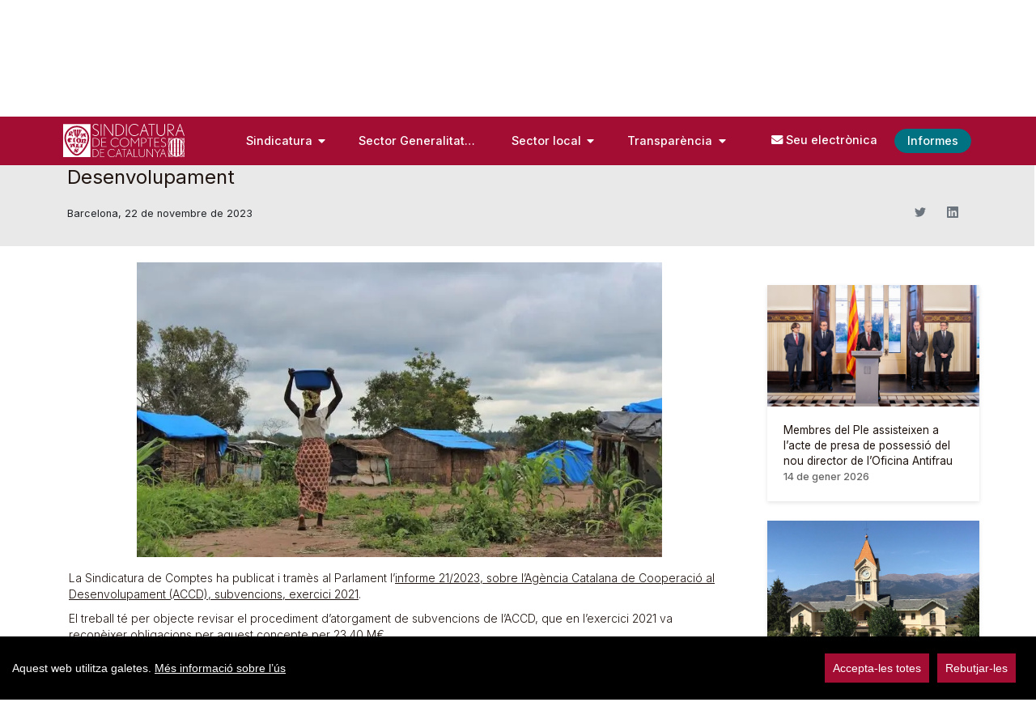

--- FILE ---
content_type: text/html;charset=UTF-8
request_url: https://www.sindicatura.cat/-/la-sindicatura-publica-l-informe-sobre-les-subvencions-de-l-ag%C3%A8ncia-catalana-de-cooperaci%C3%B3-al-desenvolupament?redirect=%2F-%2Fl-interventor-general-lliura-a-la-sindicatura-el-compte-general-de-la-generalitat-de-l-exercici-2022%3Fredirect%3D%252F-%252Frenovat-el-conveni-per-al-retiment-de-comptes-de-les-corporacions-locals%253Fredirect%253D%25252Fes%25252F-%25252Fla-sindicatura-compareix-davant-la-comissi%252525C3%252525B3-del-parlament-per-presentar-l-informe-sobre-l-aca%25253Fredirect%25253D%2525252Fes%2525252F-%2525252Fla-jornada-sobre-avaluaci%25252525C3%25252525B3-de-pol%25252525C3%25252525ADtiques-p%25252525C3%25252525BAbliques-del-col%25252525C2%25252525B7legi-d-economistes-aborda-la-millora-de-l-efici%25252525C3%25252525A8ncia-en-la-gesti%25252525C3%25252525B3-p%25252525C3%25252525BAblica
body_size: 151820
content:


































	
		
			<!DOCTYPE html>




























































<script>
//Mensajes cookies
var barMainText = "Aquest web utilitza galetes.";
var barMainLinkText = "Més informació sobre l’ús ";
var cookiessettings = "Configura-les";
var barBtnAcceptAll = "Accepta-les totes";
var barBtnRejectAll = "Rebutjar-les";
var cookiessettingstitle = "Configuració de cookies";
var cookiessettingscontent = "Utilitzem cookies pròpies i de tercers per a fins analítics.";

var modalsave = "Deseu la configuració actual";
var modalaccept = "Accepteu-les totes i tancar";

var learnMore = "Més informació sobre l’ús de les cookies en aquest web.";

var cookiesnecesariastitle = "Cookies tècniques";
var cookiesnecesariascontent = "No es poden desactivar. Són necessàries per proporcionar algunes funcionalitats del web com, per exemple, que quedi registrada la selecció d’idioma.";

var cookiesanaliticastitle = "Cookies analítiques";
var cookiesanaliticascontent = "S’utilitzen per al seguiment i anàlisi estadística del comportament del conjunt dels usuaris.";
var cookiesssolutions = "Solucions afectades:";


</script>
<html class="ltr" dir="ltr" lang="ca-ES">

<head>
	<title>La Sindicatura publica l’informe sobre les subvencions de l’Agència Catalana de Cooperació al Desenvolupament - Sindicatura de Comptes</title>


	<meta content="initial-scale=1.0, width=device-width" name="viewport" />

	<script type="text/javascript" src="https://www.sindicatura.cat/o/portal-sindicatura-comptes-theme/js/carousel.js"></script>

	<script type="text/javascript" src="https://www.sindicatura.cat/o/portal-sindicatura-comptes-theme/js/cookieconsent.min.js"></script>
	

































<meta content="text/html; charset=UTF-8" http-equiv="content-type" />









<meta content="La Sindicatura publica l’informe sobre les subvencions de l’Agència 
Catalana de Cooperació al Desenvolupament Barcelona, 22 de novembre de 2023 
La Sindicatura de Comptes ha publicat i tramès..." lang="ca-ES" name="description" />


<script data-senna-track="permanent" src="/combo?browserId=chrome&minifierType=js&languageId=ca_ES&b=7403&t=1759239621204&/o/frontend-js-jquery-web/jquery/jquery.min.js&/o/frontend-js-jquery-web/jquery/init.js&/o/frontend-js-jquery-web/jquery/ajax.js&/o/frontend-js-jquery-web/jquery/bootstrap.bundle.min.js&/o/frontend-js-jquery-web/jquery/collapsible_search.js&/o/frontend-js-jquery-web/jquery/fm.js&/o/frontend-js-jquery-web/jquery/form.js&/o/frontend-js-jquery-web/jquery/popper.min.js&/o/frontend-js-jquery-web/jquery/side_navigation.js" type="text/javascript"></script>
<link data-senna-track="temporary" href="https://www.sindicatura.cat/-/la-sindicatura-publica-l-informe-sobre-les-subvencions-de-l-ag%C3%A8ncia-catalana-de-cooperaci%C3%B3-al-desenvolupament" rel="canonical" />
<link data-senna-track="temporary" href="https://www.sindicatura.cat/es/-/la-sindicatura-publica-l-informe-sobre-les-subvencions-de-l-ag%C3%A8ncia-catalana-de-cooperaci%C3%B3-al-desenvolupament" hreflang="es-ES" rel="alternate" />
<link data-senna-track="temporary" href="https://www.sindicatura.cat/-/la-sindicatura-publica-l-informe-sobre-les-subvencions-de-l-ag%C3%A8ncia-catalana-de-cooperaci%C3%B3-al-desenvolupament" hreflang="ca-ES" rel="alternate" />
<link data-senna-track="temporary" href="https://www.sindicatura.cat/oc/-/la-sindicatura-publica-l-informe-sobre-les-subvencions-de-l-ag%C3%A8ncia-catalana-de-cooperaci%C3%B3-al-desenvolupament" hreflang="oc-ES" rel="alternate" />
<link data-senna-track="temporary" href="https://www.sindicatura.cat/en/-/la-sindicatura-publica-l-informe-sobre-les-subvencions-de-l-ag%C3%A8ncia-catalana-de-cooperaci%C3%B3-al-desenvolupament" hreflang="en-US" rel="alternate" />
<link data-senna-track="temporary" href="https://www.sindicatura.cat/-/la-sindicatura-publica-l-informe-sobre-les-subvencions-de-l-ag%C3%A8ncia-catalana-de-cooperaci%C3%B3-al-desenvolupament" hreflang="x-default" rel="alternate" />

<meta property="og:locale" content="ca_ES">
<meta property="og:locale:alternate" content="ca_ES">
<meta property="og:locale:alternate" content="es_ES">
<meta property="og:locale:alternate" content="en_US">
<meta property="og:locale:alternate" content="oc_ES">
<meta property="og:site_name" content="Sindicatura de Comptes">
<meta property="og:title" content="La Sindicatura publica l’informe sobre les subvencions de l’Agència Catalana de Cooperació al Desenvolupament - Sindicatura de Comptes">
<meta property="og:type" content="website">
<meta property="og:url" content="https://www.sindicatura.cat/-/la-sindicatura-publica-l-informe-sobre-les-subvencions-de-l-ag%C3%A8ncia-catalana-de-cooperaci%C3%B3-al-desenvolupament">


<link href="https://www.sindicatura.cat/o/portal-sindicatura-comptes-theme/images/favicon.ico" rel="icon" />



<link class="lfr-css-file" data-senna-track="temporary" href="https://www.sindicatura.cat/o/portal-sindicatura-comptes-theme/css/clay.css?browserId=chrome&amp;themeId=portalsindicaturacomptes_WAR_portalsindicaturacomptestheme&amp;languageId=ca_ES&amp;b=7403&amp;t=1762435688000" id="liferayAUICSS" rel="stylesheet" type="text/css" />









	

	





	



	

		<link data-senna-track="temporary" href="https://www.sindicatura.cat/o/portal-search-web/css/main.css?browserId=chrome&amp;themeId=portalsindicaturacomptes_WAR_portalsindicaturacomptestheme&amp;languageId=ca_ES&amp;b=7403&amp;t=1642637050000" id="89a4a79d" rel="stylesheet" type="text/css" />

	

		<link data-senna-track="temporary" href="https://www.sindicatura.cat/o/com.liferay.product.navigation.user.personal.bar.web/css/main.css?browserId=chrome&amp;themeId=portalsindicaturacomptes_WAR_portalsindicaturacomptestheme&amp;languageId=ca_ES&amp;b=7403&amp;t=1641969472000" id="af100428" rel="stylesheet" type="text/css" />

	

		<link data-senna-track="temporary" href="https://www.sindicatura.cat/o/site-navigation-menu-web/css/main.css?browserId=chrome&amp;themeId=portalsindicaturacomptes_WAR_portalsindicaturacomptestheme&amp;languageId=ca_ES&amp;b=7403&amp;t=1642637274000" id="abfb62ac" rel="stylesheet" type="text/css" />

	

		<link data-senna-track="temporary" href="https://www.sindicatura.cat/o/product-navigation-product-menu-web/css/main.css?browserId=chrome&amp;themeId=portalsindicaturacomptes_WAR_portalsindicaturacomptestheme&amp;languageId=ca_ES&amp;b=7403&amp;t=1642637084000" id="58f051ed" rel="stylesheet" type="text/css" />

	







<script data-senna-track="temporary" type="text/javascript">
	// <![CDATA[
		var Liferay = Liferay || {};

		Liferay.Browser = {
			acceptsGzip: function() {
				return true;
			},

			

			getMajorVersion: function() {
				return 131.0;
			},

			getRevision: function() {
				return '537.36';
			},
			getVersion: function() {
				return '131.0';
			},

			

			isAir: function() {
				return false;
			},
			isChrome: function() {
				return true;
			},
			isEdge: function() {
				return false;
			},
			isFirefox: function() {
				return false;
			},
			isGecko: function() {
				return true;
			},
			isIe: function() {
				return false;
			},
			isIphone: function() {
				return false;
			},
			isLinux: function() {
				return false;
			},
			isMac: function() {
				return true;
			},
			isMobile: function() {
				return false;
			},
			isMozilla: function() {
				return false;
			},
			isOpera: function() {
				return false;
			},
			isRtf: function() {
				return true;
			},
			isSafari: function() {
				return true;
			},
			isSun: function() {
				return false;
			},
			isWebKit: function() {
				return true;
			},
			isWindows: function() {
				return false;
			}
		};

		Liferay.Data = Liferay.Data || {};

		Liferay.Data.ICONS_INLINE_SVG = true;

		Liferay.Data.NAV_SELECTOR = '#navigation';

		Liferay.Data.NAV_SELECTOR_MOBILE = '#navigationCollapse';

		Liferay.Data.isCustomizationView = function() {
			return false;
		};

		Liferay.Data.notices = [
			
		];

		(function () {
			var available = {};

			var direction = {};

			

				available['ca_ES'] = 'català\x20\x28Espanya\x29';
				direction['ca_ES'] = 'ltr';

			

				available['en_US'] = 'anglès\x20\x28Estats\x20Units\x29';
				direction['en_US'] = 'ltr';

			

				available['es_ES'] = 'espanyol\x20\x28Espanya\x29';
				direction['es_ES'] = 'ltr';

			

				available['oc_ES'] = 'occità\x20\x28Espanya\x29';
				direction['oc_ES'] = 'lang.dir';

			

			Liferay.Language = {
				available,
				direction,
				get: function(key) {
					return key;
				}
			};
		})();

		Liferay.PortletKeys = {
			DOCUMENT_LIBRARY: 'com_liferay_document_library_web_portlet_DLPortlet',
			DYNAMIC_DATA_MAPPING: 'com_liferay_dynamic_data_mapping_web_portlet_DDMPortlet',
			ITEM_SELECTOR: 'com_liferay_item_selector_web_portlet_ItemSelectorPortlet'
		};

		Liferay.PropsValues = {
			JAVASCRIPT_SINGLE_PAGE_APPLICATION_TIMEOUT: 0,
			UPLOAD_SERVLET_REQUEST_IMPL_MAX_SIZE: 209715200
		};

		Liferay.ThemeDisplay = {

			

			
				getLayoutId: function() {
					return '450';
				},

				

				getLayoutRelativeControlPanelURL: function() {
					return '/group/sindicatura/~/control_panel/manage?p_p_id=com_liferay_asset_publisher_web_portlet_AssetPublisherPortlet_INSTANCE_mkkv';
				},

				getLayoutRelativeURL: function() {
					return '/detall-noticia';
				},
				getLayoutURL: function() {
					return 'https://www.sindicatura.cat/detall-noticia';
				},
				getParentLayoutId: function() {
					return '448';
				},
				isControlPanel: function() {
					return false;
				},
				isPrivateLayout: function() {
					return 'false';
				},
				isVirtualLayout: function() {
					return false;
				},
			

			getBCP47LanguageId: function() {
				return 'ca-ES';
			},
			getCanonicalURL: function() {

				

				return 'https\x3a\x2f\x2fwww\x2esindicatura\x2ecat\x2f-\x2fla-sindicatura-publica-l-informe-sobre-les-subvencions-de-l-ag\x25C3\x25A8ncia-catalana-de-cooperaci\x25C3\x25B3-al-desenvolupament';
			},
			getCDNBaseURL: function() {
				return 'https://www.sindicatura.cat';
			},
			getCDNDynamicResourcesHost: function() {
				return '';
			},
			getCDNHost: function() {
				return '';
			},
			getCompanyGroupId: function() {
				return '36416';
			},
			getCompanyId: function() {
				return '36251';
			},
			getDefaultLanguageId: function() {
				return 'ca_ES';
			},
			getDoAsUserIdEncoded: function() {
				return '';
			},
			getLanguageId: function() {
				return 'ca_ES';
			},
			getParentGroupId: function() {
				return '36414';
			},
			getPathContext: function() {
				return '';
			},
			getPathImage: function() {
				return '/image';
			},
			getPathJavaScript: function() {
				return '/o/frontend-js-web';
			},
			getPathMain: function() {
				return '/c';
			},
			getPathThemeImages: function() {
				return 'https://www.sindicatura.cat/o/portal-sindicatura-comptes-theme/images';
			},
			getPathThemeRoot: function() {
				return '/o/portal-sindicatura-comptes-theme';
			},
			getPlid: function() {
				return '463';
			},
			getPortalURL: function() {
				return 'https://www.sindicatura.cat';
			},
			getScopeGroupId: function() {
				return '36414';
			},
			getScopeGroupIdOrLiveGroupId: function() {
				return '36414';
			},
			getSessionId: function() {
				return '';
			},
			getSiteAdminURL: function() {
				return 'https://www.sindicatura.cat/group/sindicatura/~/control_panel/manage?p_p_lifecycle=0&p_p_state=maximized&p_p_mode=view';
			},
			getSiteGroupId: function() {
				return '36414';
			},
			getURLControlPanel: function() {
				return '/group/control_panel?refererPlid=463';
			},
			getURLHome: function() {
				return 'https\x3a\x2f\x2fwww\x2esindicatura\x2ecat\x2fweb\x2fsindicatura\x2finici';
			},
			getUserEmailAddress: function() {
				return '';
			},
			getUserId: function() {
				return '36259';
			},
			getUserName: function() {
				return '';
			},
			isAddSessionIdToURL: function() {
				return false;
			},
			isImpersonated: function() {
				return false;
			},
			isSignedIn: function() {
				return false;
			},
			isStateExclusive: function() {
				return false;
			},
			isStateMaximized: function() {
				return false;
			},
			isStatePopUp: function() {
				return false;
			}
		};

		var themeDisplay = Liferay.ThemeDisplay;

		Liferay.AUI = {

			

			getCombine: function() {
				return true;
			},
			getComboPath: function() {
				return '/combo/?browserId=chrome&minifierType=&languageId=ca_ES&b=7403&t=1701343131539&';
			},
			getDateFormat: function() {
				return '%d/%m/%Y';
			},
			getEditorCKEditorPath: function() {
				return '/o/frontend-editor-ckeditor-web';
			},
			getFilter: function() {
				var filter = 'raw';

				
					
						filter = 'min';
					
					

				return filter;
			},
			getFilterConfig: function() {
				var instance = this;

				var filterConfig = null;

				if (!instance.getCombine()) {
					filterConfig = {
						replaceStr: '.js' + instance.getStaticResourceURLParams(),
						searchExp: '\\.js$'
					};
				}

				return filterConfig;
			},
			getJavaScriptRootPath: function() {
				return '/o/frontend-js-web';
			},
			getPortletRootPath: function() {
				return '/html/portlet';
			},
			getStaticResourceURLParams: function() {
				return '?browserId=chrome&minifierType=&languageId=ca_ES&b=7403&t=1701343131539';
			}
		};

		Liferay.authToken = 'to1h4WYu';

		

		Liferay.currentURL = '\x2f-\x2fla-sindicatura-publica-l-informe-sobre-les-subvencions-de-l-ag\x25C3\x25A8ncia-catalana-de-cooperaci\x25C3\x25B3-al-desenvolupament\x3fredirect\x3d\x252F-\x252Fl-interventor-general-lliura-a-la-sindicatura-el-compte-general-de-la-generalitat-de-l-exercici-2022\x253Fredirect\x253D\x25252F-\x25252Frenovat-el-conveni-per-al-retiment-de-comptes-de-les-corporacions-locals\x25253Fredirect\x25253D\x2525252Fes\x2525252F-\x2525252Fla-sindicatura-compareix-davant-la-comissi\x25252525C3\x25252525B3-del-parlament-per-presentar-l-informe-sobre-l-aca\x2525253Fredirect\x2525253D\x252525252Fes\x252525252F-\x252525252Fla-jornada-sobre-avaluaci\x2525252525C3\x2525252525B3-de-pol\x2525252525C3\x2525252525ADtiques-p\x2525252525C3\x2525252525BAbliques-del-col\x2525252525C2\x2525252525B7legi-d-economistes-aborda-la-millora-de-l-efici\x2525252525C3\x2525252525A8ncia-en-la-gesti\x2525252525C3\x2525252525B3-p\x2525252525C3\x2525252525BAblica';
		Liferay.currentURLEncoded = '\x252F-\x252Fla-sindicatura-publica-l-informe-sobre-les-subvencions-de-l-ag\x2525C3\x2525A8ncia-catalana-de-cooperaci\x2525C3\x2525B3-al-desenvolupament\x253Fredirect\x253D\x25252F-\x25252Fl-interventor-general-lliura-a-la-sindicatura-el-compte-general-de-la-generalitat-de-l-exercici-2022\x25253Fredirect\x25253D\x2525252F-\x2525252Frenovat-el-conveni-per-al-retiment-de-comptes-de-les-corporacions-locals\x2525253Fredirect\x2525253D\x252525252Fes\x252525252F-\x252525252Fla-sindicatura-compareix-davant-la-comissi\x2525252525C3\x2525252525B3-del-parlament-per-presentar-l-informe-sobre-l-aca\x252525253Fredirect\x252525253D\x25252525252Fes\x25252525252F-\x25252525252Fla-jornada-sobre-avaluaci\x252525252525C3\x252525252525B3-de-pol\x252525252525C3\x252525252525ADtiques-p\x252525252525C3\x252525252525BAbliques-del-col\x252525252525C2\x252525252525B7legi-d-economistes-aborda-la-millora-de-l-efici\x252525252525C3\x252525252525A8ncia-en-la-gesti\x252525252525C3\x252525252525B3-p\x252525252525C3\x252525252525BAblica';
	// ]]>
</script>

<script data-senna-track="temporary" type="text/javascript">window.__CONFIG__= {basePath: '',combine: true, defaultURLParams: null, explainResolutions: false, exposeGlobal: false, logLevel: 'warn', namespace:'Liferay', reportMismatchedAnonymousModules: 'warn', resolvePath: '/o/js_resolve_modules', url: '/combo/?browserId=chrome&minifierType=&languageId=ca_ES&b=7403&t=1701343131539&', waitTimeout: 27000};</script><script data-senna-track="permanent" src="/o/frontend-js-loader-modules-extender/loader.js" type="text/javascript"></script><script data-senna-track="permanent" src="/combo?browserId=chrome&minifierType=js&languageId=ca_ES&b=7403&t=1701343131539&/o/frontend-js-aui-web/aui/aui/aui.js&/o/frontend-js-aui-web/liferay/modules.js&/o/frontend-js-aui-web/liferay/aui_sandbox.js&/o/frontend-js-aui-web/aui/attribute-base/attribute-base.js&/o/frontend-js-aui-web/aui/attribute-complex/attribute-complex.js&/o/frontend-js-aui-web/aui/attribute-core/attribute-core.js&/o/frontend-js-aui-web/aui/attribute-observable/attribute-observable.js&/o/frontend-js-aui-web/aui/attribute-extras/attribute-extras.js&/o/frontend-js-aui-web/aui/event-custom-base/event-custom-base.js&/o/frontend-js-aui-web/aui/event-custom-complex/event-custom-complex.js&/o/frontend-js-aui-web/aui/oop/oop.js&/o/frontend-js-aui-web/aui/aui-base-lang/aui-base-lang.js&/o/frontend-js-aui-web/liferay/dependency.js&/o/frontend-js-aui-web/liferay/util.js&/o/frontend-js-web/liferay/dom_task_runner.js&/o/frontend-js-web/liferay/events.js&/o/frontend-js-web/liferay/lazy_load.js&/o/frontend-js-web/liferay/liferay.js&/o/frontend-js-web/liferay/global.bundle.js&/o/frontend-js-web/liferay/portlet.js&/o/frontend-js-web/liferay/workflow.js&/o/frontend-js-module-launcher/webpack_federation.js" type="text/javascript"></script>
<script data-senna-track="temporary" type="text/javascript">try {var MODULE_MAIN='journal-web@5.0.52/index';var MODULE_PATH='/o/journal-web';AUI().applyConfig({groups:{journal:{base:MODULE_PATH+"/js/",combine:Liferay.AUI.getCombine(),filter:Liferay.AUI.getFilterConfig(),modules:{"liferay-journal-navigation":{path:"navigation.js",requires:["aui-component","liferay-portlet-base","liferay-search-container"]},"liferay-portlet-journal":{path:"main.js",requires:["aui-base","aui-dialog-iframe-deprecated","liferay-portlet-base","liferay-util-window"]}},root:MODULE_PATH+"/js/"}}});
} catch(error) {console.error(error);}try {var MODULE_MAIN='document-library-web@6.0.61/index';var MODULE_PATH='/o/document-library-web';AUI().applyConfig({groups:{dl:{base:MODULE_PATH+"/document_library/js/legacy/",combine:Liferay.AUI.getCombine(),filter:Liferay.AUI.getFilterConfig(),modules:{"document-library-upload":{path:"upload.js",requires:["aui-component","aui-data-set-deprecated","aui-overlay-manager-deprecated","aui-overlay-mask-deprecated","aui-parse-content","aui-progressbar","aui-template-deprecated","aui-tooltip","liferay-history-manager","liferay-search-container","querystring-parse-simple","uploader"]},"liferay-document-library":{path:"main.js",requires:["document-library-upload","liferay-portlet-base"]}},root:MODULE_PATH+"/document_library/js/legacy/"}}});
} catch(error) {console.error(error);}try {var MODULE_MAIN='commerce-product-content-web@4.0.28/index';var MODULE_PATH='/o/commerce-product-content-web';AUI().applyConfig({groups:{productcontent:{base:MODULE_PATH+"/js/",combine:Liferay.AUI.getCombine(),modules:{"liferay-commerce-product-content":{path:"product_content.js",requires:["aui-base","aui-io-request","aui-parse-content","liferay-portlet-base","liferay-portlet-url"]}},root:MODULE_PATH+"/js/"}}});
} catch(error) {console.error(error);}try {var MODULE_MAIN='commerce-frontend-impl@4.0.16/index';var MODULE_PATH='/o/commerce-frontend-impl';AUI().applyConfig({groups:{commercefrontend:{base:MODULE_PATH+"/js/",combine:Liferay.AUI.getCombine(),modules:{"liferay-commerce-frontend-asset-categories-selector":{path:"liferay_commerce_frontend_asset_categories_selector.js",requires:["aui-tree","liferay-commerce-frontend-asset-tag-selector"]},"liferay-commerce-frontend-asset-tag-selector":{path:"liferay_commerce_frontend_asset_tag_selector.js",requires:["aui-io-plugin-deprecated","aui-live-search-deprecated","aui-template-deprecated","aui-textboxlist-deprecated","datasource-cache","liferay-service-datasource"]},"liferay-commerce-frontend-management-bar-state":{condition:{trigger:"liferay-management-bar"},path:"management_bar_state.js",requires:["liferay-management-bar"]}},root:MODULE_PATH+"/js/"}}});
} catch(error) {console.error(error);}try {var MODULE_MAIN='product-navigation-taglib@6.0.19/index';var MODULE_PATH='/o/product-navigation-taglib';AUI().applyConfig({groups:{controlmenu:{base:MODULE_PATH+"/",combine:Liferay.AUI.getCombine(),filter:Liferay.AUI.getFilterConfig(),modules:{"liferay-product-navigation-control-menu":{path:"control_menu/js/product_navigation_control_menu.js",requires:["aui-node","event-touch"]}},root:MODULE_PATH+"/"}}});
} catch(error) {console.error(error);}try {var MODULE_MAIN='segments-simulation-web@3.0.8/index';var MODULE_PATH='/o/segments-simulation-web';AUI().applyConfig({groups:{segmentssimulation:{base:MODULE_PATH+"/js/",combine:Liferay.AUI.getCombine(),filter:Liferay.AUI.getFilterConfig(),modules:{"liferay-portlet-segments-simulation":{path:"main.js",requires:["aui-base","liferay-portlet-base"]}},root:MODULE_PATH+"/js/"}}});
} catch(error) {console.error(error);}try {var MODULE_MAIN='product-navigation-simulation-device@6.0.19/index';var MODULE_PATH='/o/product-navigation-simulation-device';AUI().applyConfig({groups:{"navigation-simulation-device":{base:MODULE_PATH+"/js/",combine:Liferay.AUI.getCombine(),filter:Liferay.AUI.getFilterConfig(),modules:{"liferay-product-navigation-simulation-device":{path:"product_navigation_simulation_device.js",requires:["aui-dialog-iframe-deprecated","aui-event-input","aui-modal","liferay-portlet-base","liferay-product-navigation-control-menu","liferay-util-window","liferay-widget-size-animation-plugin"]}},root:MODULE_PATH+"/js/"}}});
} catch(error) {console.error(error);}try {var MODULE_MAIN='exportimport-web@5.0.24/index';var MODULE_PATH='/o/exportimport-web';AUI().applyConfig({groups:{exportimportweb:{base:MODULE_PATH+"/",combine:Liferay.AUI.getCombine(),filter:Liferay.AUI.getFilterConfig(),modules:{"liferay-export-import-export-import":{path:"js/main.js",requires:["aui-datatype","aui-dialog-iframe-deprecated","aui-modal","aui-parse-content","aui-toggler","aui-tree-view","liferay-portlet-base","liferay-util-window"]}},root:MODULE_PATH+"/"}}});
} catch(error) {console.error(error);}try {var MODULE_MAIN='portal-workflow-task-web@5.0.21/index';var MODULE_PATH='/o/portal-workflow-task-web';AUI().applyConfig({groups:{workflowtasks:{base:MODULE_PATH+"/js/",combine:Liferay.AUI.getCombine(),filter:Liferay.AUI.getFilterConfig(),modules:{"liferay-workflow-tasks":{path:"main.js",requires:["liferay-util-window"]}},root:MODULE_PATH+"/js/"}}});
} catch(error) {console.error(error);}try {var MODULE_MAIN='@liferay/frontend-taglib@7.0.0/index';var MODULE_PATH='/o/frontend-taglib';AUI().applyConfig({groups:{"frontend-taglib":{base:MODULE_PATH+"/",combine:Liferay.AUI.getCombine(),filter:Liferay.AUI.getFilterConfig(),modules:{"liferay-management-bar":{path:"management_bar/js/management_bar.js",requires:["aui-component","liferay-portlet-base"]},"liferay-sidebar-panel":{path:"sidebar_panel/js/sidebar_panel.js",requires:["aui-base","aui-debounce","aui-parse-content","liferay-portlet-base"]}},root:MODULE_PATH+"/"}}});
} catch(error) {console.error(error);}try {var MODULE_MAIN='invitation-invite-members-web@5.0.14/index';var MODULE_PATH='/o/invitation-invite-members-web';AUI().applyConfig({groups:{"invite-members":{base:MODULE_PATH+"/invite_members/js/",combine:Liferay.AUI.getCombine(),filter:Liferay.AUI.getFilterConfig(),modules:{"liferay-portlet-invite-members":{path:"main.js",requires:["aui-base","autocomplete-base","datasource-io","datatype-number","liferay-portlet-base","liferay-util-window","node-core"]}},root:MODULE_PATH+"/invite_members/js/"}}});
} catch(error) {console.error(error);}try {var MODULE_MAIN='contacts-web@5.0.20/index';var MODULE_PATH='/o/contacts-web';AUI().applyConfig({groups:{contactscenter:{base:MODULE_PATH+"/js/",combine:Liferay.AUI.getCombine(),filter:Liferay.AUI.getFilterConfig(),modules:{"liferay-contacts-center":{path:"main.js",requires:["aui-io-plugin-deprecated","aui-toolbar","autocomplete-base","datasource-io","json-parse","liferay-portlet-base","liferay-util-window"]}},root:MODULE_PATH+"/js/"}}});
} catch(error) {console.error(error);}try {var MODULE_MAIN='frontend-editor-alloyeditor-web@5.0.18/index';var MODULE_PATH='/o/frontend-editor-alloyeditor-web';AUI().applyConfig({groups:{alloyeditor:{base:MODULE_PATH+"/js/",combine:Liferay.AUI.getCombine(),filter:Liferay.AUI.getFilterConfig(),modules:{"liferay-alloy-editor":{path:"alloyeditor.js",requires:["aui-component","liferay-portlet-base","timers"]},"liferay-alloy-editor-source":{path:"alloyeditor_source.js",requires:["aui-debounce","liferay-fullscreen-source-editor","liferay-source-editor","plugin"]}},root:MODULE_PATH+"/js/"}}});
} catch(error) {console.error(error);}try {var MODULE_MAIN='layout-taglib@7.1.12/index';var MODULE_PATH='/o/layout-taglib';AUI().applyConfig({groups:{"layout-taglib":{base:MODULE_PATH+"/",combine:Liferay.AUI.getCombine(),filter:Liferay.AUI.getFilterConfig(),modules:{"liferay-layouts-tree":{path:"layouts_tree/js/layouts_tree.js",requires:["aui-tree-view"]},"liferay-layouts-tree-check-content-display-page":{path:"layouts_tree/js/layouts_tree_check_content_display_page.js",requires:["aui-component","plugin"]},"liferay-layouts-tree-node-radio":{path:"layouts_tree/js/layouts_tree_node_radio.js",requires:["aui-tree-node"]},"liferay-layouts-tree-node-task":{path:"layouts_tree/js/layouts_tree_node_task.js",requires:["aui-tree-node"]},"liferay-layouts-tree-radio":{path:"layouts_tree/js/layouts_tree_radio.js",requires:["aui-tree-node","liferay-layouts-tree-node-radio"]},"liferay-layouts-tree-selectable":{path:"layouts_tree/js/layouts_tree_selectable.js",requires:["liferay-layouts-tree-node-task"]},"liferay-layouts-tree-state":{path:"layouts_tree/js/layouts_tree_state.js",requires:["aui-base"]}},root:MODULE_PATH+"/"}}});
} catch(error) {console.error(error);}try {var MODULE_MAIN='staging-processes-web@5.0.15/index';var MODULE_PATH='/o/staging-processes-web';AUI().applyConfig({groups:{stagingprocessesweb:{base:MODULE_PATH+"/",combine:Liferay.AUI.getCombine(),filter:Liferay.AUI.getFilterConfig(),modules:{"liferay-staging-processes-export-import":{path:"js/main.js",requires:["aui-datatype","aui-dialog-iframe-deprecated","aui-modal","aui-parse-content","aui-toggler","aui-tree-view","liferay-portlet-base","liferay-util-window"]}},root:MODULE_PATH+"/"}}});
} catch(error) {console.error(error);}try {var MODULE_MAIN='item-selector-taglib@5.1.27/index.es';var MODULE_PATH='/o/item-selector-taglib';AUI().applyConfig({groups:{"item-selector-taglib":{base:MODULE_PATH+"/",combine:Liferay.AUI.getCombine(),filter:Liferay.AUI.getFilterConfig(),modules:{"liferay-image-selector":{path:"image_selector/js/image_selector.js",requires:["aui-base","liferay-item-selector-dialog","liferay-portlet-base","uploader"]}},root:MODULE_PATH+"/"}}});
} catch(error) {console.error(error);}try {var MODULE_MAIN='calendar-web@5.0.26/index';var MODULE_PATH='/o/calendar-web';AUI().applyConfig({groups:{calendar:{base:MODULE_PATH+"/js/",combine:Liferay.AUI.getCombine(),filter:Liferay.AUI.getFilterConfig(),modules:{"liferay-calendar-a11y":{path:"calendar_a11y.js",requires:["calendar"]},"liferay-calendar-container":{path:"calendar_container.js",requires:["aui-alert","aui-base","aui-component","liferay-portlet-base"]},"liferay-calendar-date-picker-sanitizer":{path:"date_picker_sanitizer.js",requires:["aui-base"]},"liferay-calendar-interval-selector":{path:"interval_selector.js",requires:["aui-base","liferay-portlet-base"]},"liferay-calendar-interval-selector-scheduler-event-link":{path:"interval_selector_scheduler_event_link.js",requires:["aui-base","liferay-portlet-base"]},"liferay-calendar-list":{path:"calendar_list.js",requires:["aui-template-deprecated","liferay-scheduler"]},"liferay-calendar-message-util":{path:"message_util.js",requires:["liferay-util-window"]},"liferay-calendar-recurrence-converter":{path:"recurrence_converter.js",requires:[]},"liferay-calendar-recurrence-dialog":{path:"recurrence.js",requires:["aui-base","liferay-calendar-recurrence-util"]},"liferay-calendar-recurrence-util":{path:"recurrence_util.js",requires:["aui-base","liferay-util-window"]},"liferay-calendar-reminders":{path:"calendar_reminders.js",requires:["aui-base"]},"liferay-calendar-remote-services":{path:"remote_services.js",requires:["aui-base","aui-component","liferay-calendar-util","liferay-portlet-base"]},"liferay-calendar-session-listener":{path:"session_listener.js",requires:["aui-base","liferay-scheduler"]},"liferay-calendar-simple-color-picker":{path:"simple_color_picker.js",requires:["aui-base","aui-template-deprecated"]},"liferay-calendar-simple-menu":{path:"simple_menu.js",requires:["aui-base","aui-template-deprecated","event-outside","event-touch","widget-modality","widget-position","widget-position-align","widget-position-constrain","widget-stack","widget-stdmod"]},"liferay-calendar-util":{path:"calendar_util.js",requires:["aui-datatype","aui-io","aui-scheduler","aui-toolbar","autocomplete","autocomplete-highlighters"]},"liferay-scheduler":{path:"scheduler.js",requires:["async-queue","aui-datatype","aui-scheduler","dd-plugin","liferay-calendar-a11y","liferay-calendar-message-util","liferay-calendar-recurrence-converter","liferay-calendar-recurrence-util","liferay-calendar-util","liferay-scheduler-event-recorder","liferay-scheduler-models","promise","resize-plugin"]},"liferay-scheduler-event-recorder":{path:"scheduler_event_recorder.js",requires:["dd-plugin","liferay-calendar-util","resize-plugin"]},"liferay-scheduler-models":{path:"scheduler_models.js",requires:["aui-datatype","dd-plugin","liferay-calendar-util"]}},root:MODULE_PATH+"/js/"}}});
} catch(error) {console.error(error);}try {var MODULE_MAIN='dynamic-data-mapping-web@5.0.32/index';var MODULE_PATH='/o/dynamic-data-mapping-web';!function(){var a=Liferay.AUI;AUI().applyConfig({groups:{ddm:{base:MODULE_PATH+"/js/",combine:Liferay.AUI.getCombine(),filter:a.getFilterConfig(),modules:{"liferay-ddm-form":{path:"ddm_form.js",requires:["aui-base","aui-datatable","aui-datatype","aui-image-viewer","aui-parse-content","aui-set","aui-sortable-list","json","liferay-form","liferay-layouts-tree","liferay-layouts-tree-radio","liferay-layouts-tree-selectable","liferay-map-base","liferay-translation-manager","liferay-util-window"]},"liferay-portlet-dynamic-data-mapping":{condition:{trigger:"liferay-document-library"},path:"main.js",requires:["arraysort","aui-form-builder-deprecated","aui-form-validator","aui-map","aui-text-unicode","json","liferay-menu","liferay-translation-manager","liferay-util-window","text"]},"liferay-portlet-dynamic-data-mapping-custom-fields":{condition:{trigger:"liferay-document-library"},path:"custom_fields.js",requires:["liferay-portlet-dynamic-data-mapping"]}},root:MODULE_PATH+"/js/"}}})}();
} catch(error) {console.error(error);}try {var MODULE_MAIN='staging-taglib@7.0.16/index';var MODULE_PATH='/o/staging-taglib';AUI().applyConfig({groups:{stagingTaglib:{base:MODULE_PATH+"/",combine:Liferay.AUI.getCombine(),filter:Liferay.AUI.getFilterConfig(),modules:{"liferay-export-import-management-bar-button":{path:"export_import_entity_management_bar_button/js/main.js",requires:["aui-component","liferay-search-container","liferay-search-container-select"]}},root:MODULE_PATH+"/"}}});
} catch(error) {console.error(error);}try {var MODULE_MAIN='@liferay/frontend-js-state-web@1.0.11/index';var MODULE_PATH='/o/frontend-js-state-web';AUI().applyConfig({groups:{state:{mainModule:MODULE_MAIN}}});
} catch(error) {console.error(error);}try {var MODULE_MAIN='@liferay/frontend-js-react-web@5.0.14/js/index';var MODULE_PATH='/o/frontend-js-react-web';AUI().applyConfig({groups:{react:{mainModule:MODULE_MAIN}}});
} catch(error) {console.error(error);}try {var MODULE_MAIN='frontend-js-components-web@2.0.17/index';var MODULE_PATH='/o/frontend-js-components-web';AUI().applyConfig({groups:{components:{mainModule:MODULE_MAIN}}});
} catch(error) {console.error(error);}try {var MODULE_MAIN='portal-search-web@6.0.33/index';var MODULE_PATH='/o/portal-search-web';AUI().applyConfig({groups:{search:{base:MODULE_PATH+"/js/",combine:Liferay.AUI.getCombine(),filter:Liferay.AUI.getFilterConfig(),modules:{"liferay-search-bar":{path:"search_bar.js",requires:[]},"liferay-search-custom-filter":{path:"custom_filter.js",requires:[]},"liferay-search-facet-util":{path:"facet_util.js",requires:[]},"liferay-search-modified-facet":{path:"modified_facet.js",requires:["aui-form-validator","liferay-search-facet-util"]},"liferay-search-modified-facet-configuration":{path:"modified_facet_configuration.js",requires:["aui-node"]},"liferay-search-sort-configuration":{path:"sort_configuration.js",requires:["aui-node"]},"liferay-search-sort-util":{path:"sort_util.js",requires:[]}},root:MODULE_PATH+"/js/"}}});
} catch(error) {console.error(error);}</script>


<script data-senna-track="temporary" type="text/javascript">
	// <![CDATA[
		
			
				
		

		

		
	// ]]>
</script>





	
		

			

			
		
		



	
		

			

			
		
	












	

	





	



	













	
	<link data-senna-track="temporary" href="/o/asset-publisher-web/css/main.css?browserId=chrome&amp;themeId=portalsindicaturacomptes_WAR_portalsindicaturacomptestheme&amp;languageId=ca_ES&amp;b=7403&amp;t=1642659868000" rel="stylesheet" type="text/css" />
<link data-senna-track="temporary" href="/o/portal-search-web/css/main.css?browserId=chrome&amp;themeId=portalsindicaturacomptes_WAR_portalsindicaturacomptestheme&amp;languageId=ca_ES&amp;b=7403&amp;t=1642637050000" rel="stylesheet" type="text/css" />
<link data-senna-track="temporary" href="/o/product-navigation-product-menu-web/css/main.css?browserId=chrome&amp;themeId=portalsindicaturacomptes_WAR_portalsindicaturacomptestheme&amp;languageId=ca_ES&amp;b=7403&amp;t=1642637084000" rel="stylesheet" type="text/css" />
<link data-senna-track="temporary" href="/o/com.liferay.product.navigation.user.personal.bar.web/css/main.css?browserId=chrome&amp;themeId=portalsindicaturacomptes_WAR_portalsindicaturacomptestheme&amp;languageId=ca_ES&amp;b=7403&amp;t=1641969472000" rel="stylesheet" type="text/css" />

<meta property="og:url" content="https://www.sindicatura.cat/ca/-/la-sindicatura-publica-l-informe-sobre-les-subvencions-de-l-ag%C3%A8ncia-catalana-de-cooperaci%C3%B3-al-desenvolupament?redirect=%2F-%2Fl-interventor-general-lliura-a-la-sindicatura-el-compte-general-de-la-generalitat-de-l-exercici-2022%3Fredirect%3D%252F-%252Frenovat-el-conveni-per-al-retiment-de-comptes-de-les-corporacions-locals%253Fredirect%253D%25252Fes%25252F-%25252Fla-sindicatura-compareix-davant-la-comissi%252525C3%252525B3-del-parlament-per-presentar-l-informe-sobre-l-aca%25253Fredirect%25253D%2525252Fes%2525252F-%2525252Fla-jornada-sobre-avaluaci%25252525C3%25252525B3-de-pol%25252525C3%25252525ADtiques-p%25252525C3%25252525BAbliques-del-col%25252525C2%25252525B7legi-d-economistes-aborda-la-millora-de-l-efici%25252525C3%25252525A8ncia-en-la-gesti%25252525C3%25252525B3-p%25252525C3%25252525BAblica" />
<meta property="og:type" content="article" />
<meta property="og:title" content="La Sindicatura publica l’informe sobre les subvencions de l’Agència Catalana de Cooperació al Desenvolupament" />
<meta property="og:description" content="" />
<meta property="og:image" content="https://www.sindicatura.cat/documents/36414/245704/cooperaci%C3%B3.jpg/5bac3420-8b58-1828-2dd1-c93584df8046?t=1700651376981" />

<meta property=’og:title’ content=’La Sindicatura publica l’informe sobre les subvencions de l’Agència Catalana de Cooperació al Desenvolupament’/>
<meta property=’og:description’ content=’’/>
<meta property=’og:url’ content=’https://www.sindicatura.cat/ca/-/la-sindicatura-publica-l-informe-sobre-les-subvencions-de-l-ag%C3%A8ncia-catalana-de-cooperaci%C3%B3-al-desenvolupament?redirect=%2F-%2Fl-interventor-general-lliura-a-la-sindicatura-el-compte-general-de-la-generalitat-de-l-exercici-2022%3Fredirect%3D%252F-%252Frenovat-el-conveni-per-al-retiment-de-comptes-de-les-corporacions-locals%253Fredirect%253D%25252Fes%25252F-%25252Fla-sindicatura-compareix-davant-la-comissi%252525C3%252525B3-del-parlament-per-presentar-l-informe-sobre-l-aca%25253Fredirect%25253D%2525252Fes%2525252F-%2525252Fla-jornada-sobre-avaluaci%25252525C3%25252525B3-de-pol%25252525C3%25252525ADtiques-p%25252525C3%25252525BAbliques-del-col%25252525C2%25252525B7legi-d-economistes-aborda-la-millora-de-l-efici%25252525C3%25252525A8ncia-en-la-gesti%25252525C3%25252525B3-p%25252525C3%25252525BAblica’/>
<meta name="image" property="og:image" content="https://www.sindicatura.cat/documents/36414/245704/cooperaci%C3%B3.jpg/5bac3420-8b58-1828-2dd1-c93584df8046?t=1700651376981">


<meta name="twitter:card" content="summary" />
<meta name="twitter:title" content="La Sindicatura publica l’informe sobre les subvencions de l’Agència Catalana de Cooperació al Desenvolupament" />
<meta name="twitter:description" content="" />
<meta name="twitter:image" content="https://www.sindicatura.cat/documents/36414/245704/cooperaci%C3%B3.jpg/5bac3420-8b58-1828-2dd1-c93584df8046?t=1700651376981" />
<meta property="og:url" content="https://www.sindicatura.cat/ca/-/la-sindicatura-publica-l-informe-sobre-les-subvencions-de-l-ag%C3%A8ncia-catalana-de-cooperaci%C3%B3-al-desenvolupament?redirect=%2F-%2Fl-interventor-general-lliura-a-la-sindicatura-el-compte-general-de-la-generalitat-de-l-exercici-2022%3Fredirect%3D%252F-%252Frenovat-el-conveni-per-al-retiment-de-comptes-de-les-corporacions-locals%253Fredirect%253D%25252Fes%25252F-%25252Fla-sindicatura-compareix-davant-la-comissi%252525C3%252525B3-del-parlament-per-presentar-l-informe-sobre-l-aca%25253Fredirect%25253D%2525252Fes%2525252F-%2525252Fla-jornada-sobre-avaluaci%25252525C3%25252525B3-de-pol%25252525C3%25252525ADtiques-p%25252525C3%25252525BAbliques-del-col%25252525C2%25252525B7legi-d-economistes-aborda-la-millora-de-l-efici%25252525C3%25252525A8ncia-en-la-gesti%25252525C3%25252525B3-p%25252525C3%25252525BAblica" />
<meta property="og:type" content="article" />
<meta property="og:title" content="La Sindicatura publica l’informe sobre les subvencions de l’Agència Catalana de Cooperació al Desenvolupament" />
<meta property="og:description" content="" />
<meta property="og:image" content="https://www.sindicatura.cat/documents/36414/245704/cooperaci%C3%B3.jpg/5bac3420-8b58-1828-2dd1-c93584df8046?t=1700651376981" />

<meta property=’og:title’ content=’La Sindicatura publica l’informe sobre les subvencions de l’Agència Catalana de Cooperació al Desenvolupament’/>
<meta property=’og:description’ content=’’/>
<meta property=’og:url’ content=’https://www.sindicatura.cat/ca/-/la-sindicatura-publica-l-informe-sobre-les-subvencions-de-l-ag%C3%A8ncia-catalana-de-cooperaci%C3%B3-al-desenvolupament?redirect=%2F-%2Fl-interventor-general-lliura-a-la-sindicatura-el-compte-general-de-la-generalitat-de-l-exercici-2022%3Fredirect%3D%252F-%252Frenovat-el-conveni-per-al-retiment-de-comptes-de-les-corporacions-locals%253Fredirect%253D%25252Fes%25252F-%25252Fla-sindicatura-compareix-davant-la-comissi%252525C3%252525B3-del-parlament-per-presentar-l-informe-sobre-l-aca%25253Fredirect%25253D%2525252Fes%2525252F-%2525252Fla-jornada-sobre-avaluaci%25252525C3%25252525B3-de-pol%25252525C3%25252525ADtiques-p%25252525C3%25252525BAbliques-del-col%25252525C2%25252525B7legi-d-economistes-aborda-la-millora-de-l-efici%25252525C3%25252525A8ncia-en-la-gesti%25252525C3%25252525B3-p%25252525C3%25252525BAblica’/>
<meta name="image" property="og:image" content="https://www.sindicatura.cat/documents/36414/245704/cooperaci%C3%B3.jpg/5bac3420-8b58-1828-2dd1-c93584df8046?t=1700651376981">


<meta name="twitter:card" content="summary" />
<meta name="twitter:title" content="La Sindicatura publica l’informe sobre les subvencions de l’Agència Catalana de Cooperació al Desenvolupament" />
<meta name="twitter:description" content="" />
<meta name="twitter:image" content="https://www.sindicatura.cat/documents/36414/245704/cooperaci%C3%B3.jpg/5bac3420-8b58-1828-2dd1-c93584df8046?t=1700651376981" />

	<link data-senna-track="temporary" href="/o/social-bookmarks-taglib/css/main.css?browserId=chrome&themeId=portalsindicaturacomptes_WAR_portalsindicaturacomptestheme&languageId=ca_ES&b=7403&t=1762435688000" rel="stylesheet" type="text/css" />










<link class="lfr-css-file" data-senna-track="temporary" href="https://www.sindicatura.cat/o/portal-sindicatura-comptes-theme/css/main.css?browserId=chrome&amp;themeId=portalsindicaturacomptes_WAR_portalsindicaturacomptestheme&amp;languageId=ca_ES&amp;b=7403&amp;t=1762435688000" id="liferayThemeCSS" rel="stylesheet" type="text/css" />








	<style data-senna-track="temporary" type="text/css">

		

			

		

			

		

			

		

			

		

			

		

			

		

			

		

			

		

			

		

			

		

			

		

	</style>


<link href="/o/commerce-frontend-js/styles/main.css" rel="stylesheet"type="text/css" /><style data-senna-track="temporary" type="text/css">
</style>
<script type="text/javascript">
// <![CDATA[
Liferay.Loader.require('@liferay/frontend-js-state-web@1.0.11/State', function(_liferayFrontendJsStateWeb1011State) {
try {
(function() {
var FrontendJsState = _liferayFrontendJsStateWeb1011State;

})();
} catch (err) {
	console.error(err);
}
});
// ]]>
</script><script type="text/javascript">
// <![CDATA[
Liferay.Loader.require('frontend-js-spa-web@5.0.18/init', function(frontendJsSpaWeb5018Init) {
try {
(function() {
var frontendJsSpaWebInit = frontendJsSpaWeb5018Init;
frontendJsSpaWebInit.default({"navigationExceptionSelectors":":not([target=\"_blank\"]):not([data-senna-off]):not([data-resource-href]):not([data-cke-saved-href]):not([data-cke-saved-href])","cacheExpirationTime":-1,"clearScreensCache":true,"portletsBlacklist":["com_liferay_account_admin_web_internal_portlet_AccountUsersAdminPortlet","com_liferay_account_admin_web_internal_portlet_AccountEntriesAdminPortlet","com_liferay_site_navigation_directory_web_portlet_SitesDirectoryPortlet","com_liferay_nested_portlets_web_portlet_NestedPortletsPortlet","com_liferay_questions_web_internal_portlet_QuestionsPortlet","com_liferay_account_admin_web_internal_portlet_AccountEntriesManagementPortlet","com_liferay_portal_language_override_web_internal_portlet_PLOPortlet","com_liferay_login_web_portlet_LoginPortlet","com_liferay_login_web_portlet_FastLoginPortlet"],"validStatusCodes":[221,490,494,499,491,492,493,495,220],"debugEnabled":false,"loginRedirect":"","excludedPaths":["/c/document_library","/documents","/image"],"userNotification":{"message":"Sembla que està trigant més del previst.","title":"Uix!","timeout":30000},"requestTimeout":0})
})();
} catch (err) {
	console.error(err);
}
});
// ]]>
</script>











<script type="text/javascript">
// <![CDATA[
Liferay.on(
	'ddmFieldBlur', function(event) {
		if (window.Analytics) {
			Analytics.send(
				'fieldBlurred',
				'Form',
				{
					fieldName: event.fieldName,
					focusDuration: event.focusDuration,
					formId: event.formId,
					page: event.page
				}
			);
		}
	}
);

Liferay.on(
	'ddmFieldFocus', function(event) {
		if (window.Analytics) {
			Analytics.send(
				'fieldFocused',
				'Form',
				{
					fieldName: event.fieldName,
					formId: event.formId,
					page: event.page
				}
			);
		}
	}
);

Liferay.on(
	'ddmFormPageShow', function(event) {
		if (window.Analytics) {
			Analytics.send(
				'pageViewed',
				'Form',
				{
					formId: event.formId,
					page: event.page,
					title: event.title
				}
			);
		}
	}
);

Liferay.on(
	'ddmFormSubmit', function(event) {
		if (window.Analytics) {
			Analytics.send(
				'formSubmitted',
				'Form',
				{
					formId: event.formId
				}
			);
		}
	}
);

Liferay.on(
	'ddmFormView', function(event) {
		if (window.Analytics) {
			Analytics.send(
				'formViewed',
				'Form',
				{
					formId: event.formId,
					title: event.title
				}
			);
		}
	}
);
// ]]>
</script>



















<script data-senna-track="temporary" type="text/javascript">
	if (window.Analytics) {
		window._com_liferay_document_library_analytics_isViewFileEntry = false;
	}
</script>



</head>

<body class="chrome controls-visible  yui3-skin-sam guest-site signed-out public-page site">














































	<nav aria-label="Enllaços ràpids" class="d-none d-xl-block quick-access-nav" id="rzsw_quickAccessNav">
		<h1 class="hide-accessible">Navegació</h1>

		<ul>
			
				<li><a href="#main-content">Salta al contigut</a></li>
			

			
		</ul>
	</nav>















































































<div id="wrapper">
	<!-- header -->
<header id="banner"  role="banner">
      <!-- menu -->
      <nav class="navbar navbar-expand-xl navbar-scomptes p-lg-0 fixed-header">

        <div class="container p-0">

          <a class="navbar-brand" href="https://www.sindicatura.cat" title="Ves a Sindicatura de Comptes">
		  	<img src="https://www.sindicatura.cat/o/portal-sindicatura-comptes-theme/images/logo-sindicatura-comptes-catalunya.svg" alt="Sindicatura de Comptes de Catalunya">
		  </a>
          


		  <button class="navbar-toggler" type="button" data-toggle="collapse" data-target="#navbarNavDropdown" aria-controls="navbarNavDropdown" aria-expanded="false" aria-label="Toggle navigation">
            <span class="navbar-toggler-icon text-white"><i class="fa fa-bars"></i></span>
          </button>
          
		  <div class="collapse navbar-collapse" id="navbarNavDropdown">
            <div class="ml-auto">






































	

	<div class="portlet-boundary portlet-boundary_com_liferay_site_navigation_menu_web_portlet_SiteNavigationMenuPortlet_  portlet-static portlet-static-end portlet-barebone portlet-navigation " id="p_p_id_com_liferay_site_navigation_menu_web_portlet_SiteNavigationMenuPortlet_INSTANCE_header_navigation_menu_3_">
		<span id="p_com_liferay_site_navigation_menu_web_portlet_SiteNavigationMenuPortlet_INSTANCE_header_navigation_menu_3"></span>




	

	
		
			




































	
		
<section class="portlet" id="portlet_com_liferay_site_navigation_menu_web_portlet_SiteNavigationMenuPortlet_INSTANCE_header_navigation_menu_3">


	<div class="portlet-content">

		<div class="autofit-float autofit-row portlet-header">
			<div class="autofit-col autofit-col-expand">
				<h2 class="portlet-title-text">Menú de navegació</h2>
			</div>

			<div class="autofit-col autofit-col-end">
				<div class="autofit-section">
				</div>
			</div>
		</div>

		
			<div class=" portlet-content-container">
				


	<div class="portlet-body">



	
		
			
				
					















































	

				

				
					
						


	

		




















	
	
		


 

			<ul class="sc_supermenu-navbar-nav navbar-nav ml-auto" aria-label="Pàgines del lloc">
					
						<li class="nav-item dropdown sc_nivel1 disabled" id="layout_344" >
						
							<a class="nav-link dropdown-toggle nav-link disabled" id="navbarDropdown_344" aria-labelledby="layout_344" aria-haspopup='false' aria-expanded='true'  data-toggle='dropdown' >
								<span class="navbar-text-truncate child-6">   
									Sindicatura
								</span>
							</a>

								<div class="sc_supermenu_dropdown-menu dropdown-menu child-6 m-0" aria-labelledby="navbarDropdown_344">

									<div class="menu-lft">
									
								
									<div class="btm-list">
									
										<div class="element-list">
												<a aria-labelledby="layout_345"  href="https://www.sindicatura.cat/que-es-i-que-fa"  role="menuitem">
													<div class="title d-flex pb-1">
													<span id="layout_345">Què és, què fa i com actua</span>
													<span class="icon1 ml-auto"></span>
													</div>
													<div class="description">
														<p>La Sindicatura és l'òrgan fiscalitzador extern dels comptes i de la gestió econòmica del sector públic de Catalunya. <br> Fa informes de fiscalització d'acord amb el Programa anual d'activitats.</p>
													</div>
												</a>
											
											
										</div>
										<div class="element-list">
												<a aria-labelledby="layout_457"  href="https://www.sindicatura.cat/pla-estrategic"  role="menuitem">
													<div class="title d-flex pb-1">
													<span id="layout_457">Pla estratègic</span>
													<span class="icon1 ml-auto"></span>
													</div>
													<div class="description">
														<p>El Pla estratègic 2022-2028, aprovat pel Ple el 20 d'abril del 2022, és l'eina que ha de marcar el full de ruta de la institució en els propers anys.</p>
													</div>
												</a>
											
											
										</div>
										<div class="element-list">
												<a aria-labelledby="layout_347"  href="https://www.sindicatura.cat/relacions-parlament"  role="menuitem">
													<div class="title d-flex pb-1">
													<span id="layout_347">Relacions amb el Parlament</span>
													<span class="icon1 ml-auto"></span>
													</div>
													<div class="description">
														<p>Es relaciona amb el Parlament de Catalunya a través de la Comissió de la Sindicatura de Comptes del Parlament.</p>
													</div>
												</a>
											
											
										</div>
										<div class="element-list">
												<a aria-labelledby="layout_349"  href="https://www.sindicatura.cat/organs-de-la-sindicatura"  role="menuitem">
													<div class="title d-flex pb-1">
													<span id="layout_349">Òrgans i organització interna</span>
													<span class="icon1 ml-auto"></span>
													</div>
													<div class="description">
														<p>El Ple, la Comissió de Govern, els síndics, el síndic o síndica major i la Secretaria General. Organització interna.</p>
													</div>
												</a>
											
											
										</div>
										<div class="element-list">
												<a aria-labelledby="layout_355"  href="https://www.sindicatura.cat/normativa"  role="menuitem">
													<div class="title d-flex pb-1">
													<span id="layout_355">Normativa</span>
													<span class="icon1 ml-auto"></span>
													</div>
													<div class="description">
														<p>Estatut d'autonomia de Catalunya (articles 80 i 81), Llei 18/2010, del 7 de juny, de la Sindicatura, Reglament de règim interior i Reglament del Parlament de Catalunya. <br>Pla d'igualtat de gènere.</p>
													</div>
												</a>
											
											
										</div>
										<div class="element-list">
												<a aria-labelledby="layout_353"  href="https://www.sindicatura.cat/historia"  role="menuitem">
													<div class="title d-flex pb-1">
													<span id="layout_353">Història</span>
													<span class="icon1 ml-auto"></span>
													</div>
													<div class="description">
														<p>Orígens de la institució, històric de membres del Ple, síndics majors i secretaris generals, actes destacables i informació sobre la seu.</p>
													</div>
												</a>
											
											
										</div>
									</div>
									</div>
									
									
									
									
									
									
								</div>
						</li>
					
						<li class="nav-item dropdown sc_nivel1 disabled" id="layout_359" >
						
							<a class="nav-link dropdown-toggle nav-link disabled" id="navbarDropdown_359" aria-labelledby="layout_359" aria-haspopup='false' aria-expanded='true'  data-toggle='dropdown' >
								<span class="navbar-text-truncate child-4">   
									Sector Generalitat
								</span>
							</a>

								<div class="sc_supermenu_dropdown-menu dropdown-menu child-4 m-0" aria-labelledby="navbarDropdown_359">

									<div class="menu-lft">
									
								
									<div class="btm-list">
									
										<div class="element-list">
												<a aria-labelledby="layout_360"  href="https://www.sindicatura.cat/tramesa-de-comptes"  role="menuitem">
													<div class="title d-flex pb-1">
													<span id="layout_360">Comptes</span>
													<span class="icon1 ml-auto"></span>
													</div>
													<div class="description">
														<p>Els ens del sector públic de la Generalitat compleixen l'obligació prevista en la Llei de finances públiques quan envien la informació dels seus comptes al Punt Central d'Informació de la Intervenció General de la Generalitat de Catalunya.</p>
													</div>
												</a>
											
											
										</div>
										<div class="element-list">
												<a aria-labelledby="layout_362"  href="https://www.sindicatura.cat/tramesa-contractes"  role="menuitem">
													<div class="title d-flex pb-1">
													<span id="layout_362">Contractes</span>
													<span class="icon1 ml-auto"></span>
													</div>
													<div class="description">
														<p>Els ens del sector públic de la Generalitat compleixen l'obligació prevista en la Llei de contractes del sector públic quan envien la informació sobre els seus contractes al Registre Públic de Contractes de la Generalitat de Catalunya.</p>
													</div>
												</a>
											
											
										</div>
										<div class="element-list">
												<a aria-labelledby="layout_364"  href="https://www.sindicatura.cat/tramesa-convenis"  role="menuitem">
													<div class="title d-flex pb-1">
													<span id="layout_364">Convenis</span>
													<span class="icon1 ml-auto"></span>
													</div>
													<div class="description">
														<p>Els ens del sector públic de la Generalitat compleixen l'obligació prevista en la Llei de règim jurídic del sector públic quan envien la informació sobre els seus convenis al Registre de Convenis de Col·laboració i Cooperació de la Generalitat de Catalunya.</p>
													</div>
												</a>
											
											
										</div>
										<div class="element-list">
												<a aria-labelledby="layout_366"  href="https://www.sindicatura.cat/trameses-treballs-fiscalitzaci%C3%B3"  role="menuitem">
													<div class="title d-flex pb-1">
													<span id="layout_366">Treballs de fiscalització</span>
													<span class="icon1 ml-auto"></span>
													</div>
													<div class="description">
														<p>Tràmits per enviar la documentació relativa als treballs de fiscalització.</p>
													</div>
												</a>
											
											
										</div>
									</div>
									</div>
									
									
									
									
									
									
								</div>
						</li>
					
						<li class="nav-item dropdown sc_nivel1 disabled" id="layout_368" >
						
							<a class="nav-link dropdown-toggle nav-link disabled" id="navbarDropdown_368" aria-labelledby="layout_368" aria-haspopup='false' aria-expanded='true'  data-toggle='dropdown' >
								<span class="navbar-text-truncate child-5">   
									Sector local
								</span>
							</a>

								<div class="sc_supermenu_dropdown-menu dropdown-menu child-5 m-0" aria-labelledby="navbarDropdown_368">

									<div class="menu-lft">
									
								
									<div class="btm-list">
									
										<div class="element-list">
												<a aria-labelledby="layout_369"  href="https://www.sindicatura.cat/tramesa-del-compte-general"  role="menuitem">
													<div class="title d-flex pb-1">
													<span id="layout_369">Compte general</span>
													<span class="icon1 ml-auto"></span>
													</div>
													<div class="description">
														<p>Els ens locals de Catalunya han de trametre el Compte general de cada exercici, d'acord amb el que estableix la Llei de la Sindicatura. <br><br>L'apartat inclou les instruccions, els comptes tramitats amb la visualització de l'xml de cada ens i exercici, les eines, la llista d'incompliments i documents d'ajuda.</p>
													</div>
												</a>
											
											
										</div>
										<div class="element-list">
												<a aria-labelledby="layout_407"  href="https://www.sindicatura.cat/tramesa-contractes-local"  role="menuitem">
													<div class="title d-flex pb-1">
													<span id="layout_407">Contractes</span>
													<span class="icon1 ml-auto"></span>
													</div>
													<div class="description">
														<p>Els ens locals de Catalunya compleixen l'obligació prevista en la Llei de contractes del sector públic quan dipositen la informació sobre els seus contractes al Registre Públic de Contractes de la Generalitat de Catalunya.</p>
													</div>
												</a>
											
											
										</div>
										<div class="element-list">
												<a aria-labelledby="layout_409"  href="https://www.sindicatura.cat/tramesa-convenis-local"  role="menuitem">
													<div class="title d-flex pb-1">
													<span id="layout_409">Convenis</span>
													<span class="icon1 ml-auto"></span>
													</div>
													<div class="description">
														<p>Els ens locals de Catalunya compleixen l'obligació prevista en la Llei de règim jurídic del sector públic quan dipositen la informació sobre els seus convenis al Registre de Convenis de Col·laboració i Cooperació de la Generalitat de Catalunya.</p>
													</div>
												</a>
											
											
										</div>
										<div class="element-list">
												<a aria-labelledby="layout_411"  href="https://www.sindicatura.cat/tramesa-informacio-exercici-control-intern"  role="menuitem">
													<div class="title d-flex pb-1">
													<span id="layout_411">Exercici del control intern</span>
													<span class="icon1 ml-auto"></span>
													</div>
													<div class="description">
														<p>Els ens locals de Catalunya compleixen amb el lliurament d'informació relativa a l'exercici del control intern prevista en la normativa quan dipositen la informació a la Sindicatura.</p>
													</div>
												</a>
											
											
										</div>
										<div class="element-list">
												<a aria-labelledby="layout_413"  href="https://www.sindicatura.cat/trameses-relacionades-treballs-fiscalitzacio-local"  role="menuitem">
													<div class="title d-flex pb-1">
													<span id="layout_413">Treballs de fiscalització</span>
													<span class="icon1 ml-auto"></span>
													</div>
													<div class="description">
														<p>Tràmits per enviar la documentació relativa als treballs de fiscalització.</p>
													</div>
												</a>
											
											
										</div>
									</div>
									</div>
									
									
									
									
									
									
								</div>
						</li>
					
						<li class="nav-item dropdown sc_nivel1 disabled" id="layout_415" >
						
							<a class="nav-link dropdown-toggle nav-link disabled" id="navbarDropdown_415" aria-labelledby="layout_415" aria-haspopup='false' aria-expanded='true'  data-toggle='dropdown' >
								<span class="navbar-text-truncate child-8">   
									Transparència
								</span>
							</a>

								<div class="sc_supermenu_dropdown-menu dropdown-menu child-8 m-0" aria-labelledby="navbarDropdown_415">

									<div class="menu-lft">
									
								
									<div class="btm-list">
									
										<div class="element-list">
												<a aria-labelledby="layout_416"  href="https://www.sindicatura.cat/informacio"  role="menuitem">
													<div class="title d-flex pb-1">
													<span id="layout_416">Accés a la informació</span>
													<span class="icon1 ml-auto"></span>
													</div>
													<div class="description">
														<p>Introducció. Sol·licitud d'accés a la informació.</p>
													</div>
												</a>
											
											
										</div>
										<div class="element-list">
												<a aria-labelledby="layout_418"  href="https://www.sindicatura.cat/convocat%C3%B2ries-ocupaci%C3%B3"  role="menuitem">
													<div class="title d-flex pb-1">
													<span id="layout_418">Processos selectius</span>
													<span class="icon1 ml-auto"></span>
													</div>
													<div class="description">
														<p>Oferta pública d'ocupació. Processos en curs i finalitzats.</p>
													</div>
												</a>
											
											
										</div>
										<div class="element-list">
												<a aria-labelledby="layout_420"  href="https://www.sindicatura.cat/organitzacio-institucional-estructura-administrativa"  role="menuitem">
													<div class="title d-flex pb-1">
													<span id="layout_420">Organització institucional i estructura administrativa</span>
													<span class="icon1 ml-auto"></span>
													</div>
													<div class="description">
														<p>Mapa institucional de la Generalitat, òrgans de la Sindicatura, retribucions, declaracions patrimonials i de compatibilitat i codi de conducta dels alts càrrecs, retribucions del personal. Participació en altres entitats.</p>
													</div>
												</a>
											
											
										</div>
										<div class="element-list">
												<a aria-labelledby="layout_422"  href="https://www.sindicatura.cat/gestio-economica-comptable-pressupostaria"  role="menuitem">
													<div class="title d-flex pb-1">
													<span id="layout_422">Gestió econòmica, comptable, pressupostària i patrimonial</span>
													<span class="icon1 ml-auto"></span>
													</div>
													<div class="description">
														<p>Pressupost, compliment dels objectius d'estabilitat pressupostària, termini mitjà de pagament a proveïdors i informació patrimonial.</p>
													</div>
												</a>
											
											
										</div>
										<div class="element-list">
												<a aria-labelledby="layout_424"  href="https://www.sindicatura.cat/activitat-sindicatura"  role="menuitem">
													<div class="title d-flex pb-1">
													<span id="layout_424">Activitat</span>
													<span class="icon1 ml-auto"></span>
													</div>
													<div class="description">
														<p>Marc pluriennal d'activitats, programa anual d'activitats, informes, memòria anual d'activitats, calendari de plens, agenda i resolucions judicials i dictàmens.</p>
													</div>
												</a>
											
											
										</div>
										<div class="element-list">
												<a aria-labelledby="layout_428"  href="https://www.sindicatura.cat/contractacio-convenis-encarrecs-gestio"  role="menuitem">
													<div class="title d-flex pb-1">
													<span id="layout_428">Contractació, convenis i encàrrecs a mitjans propis</span>
													<span class="icon1 ml-auto"></span>
													</div>
													<div class="description">
														<p>Contractes programats, perfil del contractant, contractes realitzats, convenis i encàrrecs a mitjans propis.</p>
													</div>
												</a>
											
											
										</div>
										<div class="element-list">
												<a aria-labelledby="layout_507"  href="https://www.sindicatura.cat/gesti%C3%B3-documental-i-arxiu"  role="menuitem">
													<div class="title d-flex pb-1">
													<span id="layout_507">Gestió documental i arxiu</span>
													<span class="icon1 ml-auto"></span>
													</div>
													<div class="description">
														<p>Informació sobre el sistema de gestió de documents de la Sindicatura, especialment pel que fa a la classificació i eliminació de documents</p>
													</div>
												</a>
											
											
										</div>
										<div class="element-list">
												<a aria-labelledby="layout_524"  href="https://www.sindicatura.cat/pol%C3%ADtica-de-seguretat"  role="menuitem">
													<div class="title d-flex pb-1">
													<span id="layout_524">Política de seguretat</span>
													<span class="icon1 ml-auto"></span>
													</div>
													<div class="description">
														<p>Política de seguretat de la informació aprovada pel ple de la Sindicatura el dia 30 de juliol de 2024.</p>
													</div>
												</a>
											
											
										</div>
									</div>
									</div>
									
									
									
									
									
									
								</div>
						</li>
			</ul>
			




	
	
	


	
	
					
				
			
		
	
	


	</div>

			</div>
		
	</div>
</section>
	

		
		







	</div>






				
			</div>

			<div class="text-right ml-5">






































	

	<div class="portlet-boundary portlet-boundary_com_liferay_site_navigation_menu_web_portlet_SiteNavigationMenuPortlet_  portlet-static portlet-static-end portlet-barebone portlet-navigation " id="p_p_id_com_liferay_site_navigation_menu_web_portlet_SiteNavigationMenuPortlet_INSTANCE_secondheader_navigation_menu_1_">
		<span id="p_com_liferay_site_navigation_menu_web_portlet_SiteNavigationMenuPortlet_INSTANCE_secondheader_navigation_menu_1"></span>




	

	
		
			




































	
		
<section class="portlet" id="portlet_com_liferay_site_navigation_menu_web_portlet_SiteNavigationMenuPortlet_INSTANCE_secondheader_navigation_menu_1">


	<div class="portlet-content">

		<div class="autofit-float autofit-row portlet-header">
			<div class="autofit-col autofit-col-expand">
				<h2 class="portlet-title-text">Menú de navegació</h2>
			</div>

			<div class="autofit-col autofit-col-end">
				<div class="autofit-section">
				</div>
			</div>
		</div>

		
			<div class=" portlet-content-container">
				


	<div class="portlet-body">



	
		
			
				
					















































	

				

				
					
						


	

		




















	

		

		
			
				

		<div class="ml-auto text-right search_links_list">

					<a href='https://www.sindicatura.cat/seu-electronica'><i class="fa fa-envelope mr-1 d-inline-block"></i><span class="d-inline-block">Seu electrònica</span></a>

					<a href='https://www.sindicatura.cat/informes' class="btn btn-sm btn-informes ml-3"><span class="d-inline-block">Informes</span></a>
		</div>


			
			
		
	
	
	
	


	
	
					
				
			
		
	
	


	</div>

			</div>
		
	</div>
</section>
	

		
		







	</div>






			</div>

        </div>
        </div>
      </nav>
    </header>
	<!-- buscador + links -->
<div class="search_links">
			<div class="container">
				<div class="d-block d-lg-flex">

					<div>
						





































	

	<div class="portlet-boundary portlet-boundary_com_liferay_portal_search_web_search_bar_portlet_SearchBarPortlet_  portlet-static portlet-static-end portlet-barebone portlet-search-bar " id="p_p_id_com_liferay_portal_search_web_search_bar_portlet_SearchBarPortlet_INSTANCE_templateSearch_">
		<span id="p_com_liferay_portal_search_web_search_bar_portlet_SearchBarPortlet_INSTANCE_templateSearch"></span>




	

	
		
			




































	
		
<section class="portlet" id="portlet_com_liferay_portal_search_web_search_bar_portlet_SearchBarPortlet_INSTANCE_templateSearch">


	<div class="portlet-content">

		<div class="autofit-float autofit-row portlet-header">
			<div class="autofit-col autofit-col-expand">
				<h2 class="portlet-title-text">Barra de cerca</h2>
			</div>

			<div class="autofit-col autofit-col-end">
				<div class="autofit-section">
				</div>
			</div>
		</div>

		
			<div class=" portlet-content-container">
				


	<div class="portlet-body">



	
		
			
				
					















































	

				

				
					
						


	

		


















	
	
		

























































<form action="https://www.sindicatura.cat/cercar" class="form  " data-fm-namespace="_com_liferay_portal_search_web_search_bar_portlet_SearchBarPortlet_INSTANCE_templateSearch_" id="_com_liferay_portal_search_web_search_bar_portlet_SearchBarPortlet_INSTANCE_templateSearch_fm" method="get" name="_com_liferay_portal_search_web_search_bar_portlet_SearchBarPortlet_INSTANCE_templateSearch_fm" >
	

	








































































	

		

		
			
				<input  class="field form-control"  id="_com_liferay_portal_search_web_search_bar_portlet_SearchBarPortlet_INSTANCE_templateSearch_formDate"    name="_com_liferay_portal_search_web_search_bar_portlet_SearchBarPortlet_INSTANCE_templateSearch_formDate"     type="hidden" value="1768972883514"   />
			
		

		
	









			

			

			





































	








































































	

		

		
			
				<input  class="field search-bar-empty-search-input form-control"  id="_com_liferay_portal_search_web_search_bar_portlet_SearchBarPortlet_INSTANCE_templateSearch_emptySearchEnabled"    name="_com_liferay_portal_search_web_search_bar_portlet_SearchBarPortlet_INSTANCE_templateSearch_emptySearchEnabled"     type="hidden" value="false"   />
			
		

		
	









	<div class="input-group search-bar-simple">

			<div class="form-inline my-2  search_links_form">

                <input
					class="form-control search search-bar-keywords-input"
					data-qa-id="searchInput"
					id="_com_liferay_portal_search_web_search_bar_portlet_SearchBarPortlet_INSTANCE_templateSearch_dpdo"
					name="q"
					placeholder="Cerca..."
					title="Cerca"
					type="text"
					value=""
				/>
				<button class="btn btn-search" type="submit" title="Cerca"><i class="fa fa-search text-white"></i></button>










































































	

		

		
			
				<input  class="field form-control"  id="_com_liferay_portal_search_web_search_bar_portlet_SearchBarPortlet_INSTANCE_templateSearch_scope"    name="_com_liferay_portal_search_web_search_bar_portlet_SearchBarPortlet_INSTANCE_templateSearch_scope"     type="hidden" value=""   />
			
		

		
	








			</div>
	</div>

		























































	

	
</form>



<script type="text/javascript">
// <![CDATA[
AUI().use('liferay-form', function(A) {(function() {var $ = AUI.$;var _ = AUI._;
	Liferay.Form.register(
		{
			id: '_com_liferay_portal_search_web_search_bar_portlet_SearchBarPortlet_INSTANCE_templateSearch_fm'

			
				, fieldRules: [

					

				]
			

			

			, validateOnBlur: true
		}
	);

	var onDestroyPortlet = function(event) {
		if (event.portletId === 'com_liferay_portal_search_web_search_bar_portlet_SearchBarPortlet_INSTANCE_templateSearch') {
			delete Liferay.Form._INSTANCES['_com_liferay_portal_search_web_search_bar_portlet_SearchBarPortlet_INSTANCE_templateSearch_fm'];
		}
	};

	Liferay.on('destroyPortlet', onDestroyPortlet);

	

	Liferay.fire(
		'_com_liferay_portal_search_web_search_bar_portlet_SearchBarPortlet_INSTANCE_templateSearch_formReady',
		{
			formName: '_com_liferay_portal_search_web_search_bar_portlet_SearchBarPortlet_INSTANCE_templateSearch_fm'
		}
	);
})();});
// ]]>
</script>

		<script type="text/javascript">
// <![CDATA[
AUI().use('liferay-search-bar', function(A) {(function() {var $ = AUI.$;var _ = AUI._;
			new Liferay.Search.SearchBar(A.one('#_com_liferay_portal_search_web_search_bar_portlet_SearchBarPortlet_INSTANCE_templateSearch_fm'));
		})();});
// ]]>
</script>
	


	
	
					
				
			
		
	
	


	</div>

			</div>
		
	</div>
</section>
	

		
		







	</div>






					</div>
					<div class="ml-auto text-right search_links_list">






































	

	<div class="portlet-boundary portlet-boundary_com_liferay_site_navigation_menu_web_portlet_SiteNavigationMenuPortlet_  portlet-static portlet-static-end portlet-barebone portlet-navigation " id="p_p_id_com_liferay_site_navigation_menu_web_portlet_SiteNavigationMenuPortlet_INSTANCE_subheader_navigation_menu_1_">
		<span id="p_com_liferay_site_navigation_menu_web_portlet_SiteNavigationMenuPortlet_INSTANCE_subheader_navigation_menu_1"></span>




	

	
		
			




































	
		
<section class="portlet" id="portlet_com_liferay_site_navigation_menu_web_portlet_SiteNavigationMenuPortlet_INSTANCE_subheader_navigation_menu_1">


	<div class="portlet-content">

		<div class="autofit-float autofit-row portlet-header">
			<div class="autofit-col autofit-col-expand">
				<h2 class="portlet-title-text">Menú de navegació</h2>
			</div>

			<div class="autofit-col autofit-col-end">
				<div class="autofit-section">
				</div>
			</div>
		</div>

		
			<div class=" portlet-content-container">
				


	<div class="portlet-body">



	
		
			
				
					















































	

				

				
					
						


	

		




















	

		

		
			
				

		<div class="ml-auto text-right search_links_list">

					<a href='https://www.youtube.com/@sindicaturacat'><i class="fab fa-youtube"></i><span class="d-inline-block">Vídeos</span></a>

					<a href='https://www.sindicatura.cat/b%C3%BAstia-alertadors'><i class="fa fa-comments mr-1 d-inline-block"></i><span class="d-inline-block">Bústia interna alertadors</span></a>

					<a href='https://www.sindicatura.cat/convocat%C3%B2ries-ocupaci%C3%B3'><i class="fa fa-sitemap mr-1 d-inline-block"></i><span class="d-inline-block">Processos selectius</span></a>

					<a href='https://www.sindicatura.cat/perfil-del-contratante'><i class="fa fa-user mr-1 d-inline-block"></i><span class="d-inline-block">Perfil del contractant</span></a>
		</div>


			
			
		
	
	
	
	


	
	
					
				
			
		
	
	


	</div>

			</div>
		
	</div>
</section>
	

		
		







	</div>






					</div>






































	

	<div class="portlet-boundary portlet-boundary_com_liferay_site_navigation_language_web_portlet_SiteNavigationLanguagePortlet_  portlet-static portlet-static-end portlet-barebone portlet-language " id="p_p_id_com_liferay_site_navigation_language_web_portlet_SiteNavigationLanguagePortlet_">
		<span id="p_com_liferay_site_navigation_language_web_portlet_SiteNavigationLanguagePortlet"></span>




	

	
		
			




































	
		
<section class="portlet" id="portlet_com_liferay_site_navigation_language_web_portlet_SiteNavigationLanguagePortlet">


	<div class="portlet-content">

		<div class="autofit-float autofit-row portlet-header">
			<div class="autofit-col autofit-col-expand">
				<h2 class="portlet-title-text">Selector d&#39;idioma</h2>
			</div>

			<div class="autofit-col autofit-col-end">
				<div class="autofit-section">
				</div>
			</div>
		</div>

		
			<div class=" portlet-content-container">
				


	<div class="portlet-body">



	
		
			
				
					















































	

				

				
					
						


	

		































































	

				
	<ul class="sc_supermenu-navbar-nav-idioma navbar-nav d-none d-lg-block"> 
		<li class="nav-item dropdown sc_nivel1">
			<span class="navbar-text-truncate">   
				<a class="nav-link dropdown-toggle nav-link-idiomas disabled overflow-auto"  id="navbarDropdownMenuLink" data-toggle="dropdown" aria-haspopup="true" aria-expanded="false">
					<i class="fa fa-globe"></i>  català
				</a>
			</span>
			<div class="dropdown-menu" aria-labelledby="navbarDropdownMenuLink">
				<div class="element-list pl-3"><a class="dropdown-item idioma-list"  href="" >català</a></div>
				<div class="element-list pl-3"><a class="dropdown-item idioma-list"  href="/c/portal/update_language?p_l_id=463&redirect=%2F-%2Fla-sindicatura-publica-l-informe-sobre-les-subvencions-de-l-ag%25C3%25A8ncia-catalana-de-cooperaci%25C3%25B3-al-desenvolupament%3Fredirect%3D%252F-%252Fl-interventor-general-lliura-a-la-sindicatura-el-compte-general-de-la-generalitat-de-l-exercici-2022%253Fredirect%253D%25252F-%25252Frenovat-el-conveni-per-al-retiment-de-comptes-de-les-corporacions-locals%25253Fredirect%25253D%2525252Fes%2525252F-%2525252Fla-sindicatura-compareix-davant-la-comissi%25252525C3%25252525B3-del-parlament-per-presentar-l-informe-sobre-l-aca%2525253Fredirect%2525253D%252525252Fes%252525252F-%252525252Fla-jornada-sobre-avaluaci%2525252525C3%2525252525B3-de-pol%2525252525C3%2525252525ADtiques-p%2525252525C3%2525252525BAbliques-del-col%2525252525C2%2525252525B7legi-d-economistes-aborda-la-millora-de-l-efici%2525252525C3%2525252525A8ncia-en-la-gesti%2525252525C3%2525252525B3-p%2525252525C3%2525252525BAblica&languageId=es_ES" >castellano</a></div>
				<div class="element-list pl-3"><a class="dropdown-item idioma-list"  href="/c/portal/update_language?p_l_id=463&redirect=%2F-%2Fla-sindicatura-publica-l-informe-sobre-les-subvencions-de-l-ag%25C3%25A8ncia-catalana-de-cooperaci%25C3%25B3-al-desenvolupament%3Fredirect%3D%252F-%252Fl-interventor-general-lliura-a-la-sindicatura-el-compte-general-de-la-generalitat-de-l-exercici-2022%253Fredirect%253D%25252F-%25252Frenovat-el-conveni-per-al-retiment-de-comptes-de-les-corporacions-locals%25253Fredirect%25253D%2525252Fes%2525252F-%2525252Fla-sindicatura-compareix-davant-la-comissi%25252525C3%25252525B3-del-parlament-per-presentar-l-informe-sobre-l-aca%2525253Fredirect%2525253D%252525252Fes%252525252F-%252525252Fla-jornada-sobre-avaluaci%2525252525C3%2525252525B3-de-pol%2525252525C3%2525252525ADtiques-p%2525252525C3%2525252525BAbliques-del-col%2525252525C2%2525252525B7legi-d-economistes-aborda-la-millora-de-l-efici%2525252525C3%2525252525A8ncia-en-la-gesti%2525252525C3%2525252525B3-p%2525252525C3%2525252525BAblica&languageId=en_US" >english</a></div>
				<div class="element-list pl-3"><a class="dropdown-item idioma-list"  href="/c/portal/update_language?p_l_id=463&redirect=%2F-%2Fla-sindicatura-publica-l-informe-sobre-les-subvencions-de-l-ag%25C3%25A8ncia-catalana-de-cooperaci%25C3%25B3-al-desenvolupament%3Fredirect%3D%252F-%252Fl-interventor-general-lliura-a-la-sindicatura-el-compte-general-de-la-generalitat-de-l-exercici-2022%253Fredirect%253D%25252F-%25252Frenovat-el-conveni-per-al-retiment-de-comptes-de-les-corporacions-locals%25253Fredirect%25253D%2525252Fes%2525252F-%2525252Fla-sindicatura-compareix-davant-la-comissi%25252525C3%25252525B3-del-parlament-per-presentar-l-informe-sobre-l-aca%2525253Fredirect%2525253D%252525252Fes%252525252F-%252525252Fla-jornada-sobre-avaluaci%2525252525C3%2525252525B3-de-pol%2525252525C3%2525252525ADtiques-p%2525252525C3%2525252525BAbliques-del-col%2525252525C2%2525252525B7legi-d-economistes-aborda-la-millora-de-l-efici%2525252525C3%2525252525A8ncia-en-la-gesti%2525252525C3%2525252525B3-p%2525252525C3%2525252525BAblica&languageId=oc_ES" >aranés</a></div>
			</div>
		</li>
	</ul>

	<div class="sc_supermenu-navbar-nav-idioma d-flex justify-content-center d-lg-none mb-1"> 

			<div><i class="fa fa-globe"></i> </div>
					<div class="element-list-white pl-3"><a class="idioma-list" href="" ><strong> ca </strong></a></div>
					<div class="element-list-white pl-3"><a class="idioma-list"  href="/c/portal/update_language?p_l_id=463&redirect=%2F-%2Fla-sindicatura-publica-l-informe-sobre-les-subvencions-de-l-ag%25C3%25A8ncia-catalana-de-cooperaci%25C3%25B3-al-desenvolupament%3Fredirect%3D%252F-%252Fl-interventor-general-lliura-a-la-sindicatura-el-compte-general-de-la-generalitat-de-l-exercici-2022%253Fredirect%253D%25252F-%25252Frenovat-el-conveni-per-al-retiment-de-comptes-de-les-corporacions-locals%25253Fredirect%25253D%2525252Fes%2525252F-%2525252Fla-sindicatura-compareix-davant-la-comissi%25252525C3%25252525B3-del-parlament-per-presentar-l-informe-sobre-l-aca%2525253Fredirect%2525253D%252525252Fes%252525252F-%252525252Fla-jornada-sobre-avaluaci%2525252525C3%2525252525B3-de-pol%2525252525C3%2525252525ADtiques-p%2525252525C3%2525252525BAbliques-del-col%2525252525C2%2525252525B7legi-d-economistes-aborda-la-millora-de-l-efici%2525252525C3%2525252525A8ncia-en-la-gesti%2525252525C3%2525252525B3-p%2525252525C3%2525252525BAblica&languageId=es_ES" >es</a></div>
					<div class="element-list-white pl-3"><a class="idioma-list"  href="/c/portal/update_language?p_l_id=463&redirect=%2F-%2Fla-sindicatura-publica-l-informe-sobre-les-subvencions-de-l-ag%25C3%25A8ncia-catalana-de-cooperaci%25C3%25B3-al-desenvolupament%3Fredirect%3D%252F-%252Fl-interventor-general-lliura-a-la-sindicatura-el-compte-general-de-la-generalitat-de-l-exercici-2022%253Fredirect%253D%25252F-%25252Frenovat-el-conveni-per-al-retiment-de-comptes-de-les-corporacions-locals%25253Fredirect%25253D%2525252Fes%2525252F-%2525252Fla-sindicatura-compareix-davant-la-comissi%25252525C3%25252525B3-del-parlament-per-presentar-l-informe-sobre-l-aca%2525253Fredirect%2525253D%252525252Fes%252525252F-%252525252Fla-jornada-sobre-avaluaci%2525252525C3%2525252525B3-de-pol%2525252525C3%2525252525ADtiques-p%2525252525C3%2525252525BAbliques-del-col%2525252525C2%2525252525B7legi-d-economistes-aborda-la-millora-de-l-efici%2525252525C3%2525252525A8ncia-en-la-gesti%2525252525C3%2525252525B3-p%2525252525C3%2525252525BAblica&languageId=en_US" >en</a></div>
					<div class="element-list-white pl-3"><a class="idioma-list"  href="/c/portal/update_language?p_l_id=463&redirect=%2F-%2Fla-sindicatura-publica-l-informe-sobre-les-subvencions-de-l-ag%25C3%25A8ncia-catalana-de-cooperaci%25C3%25B3-al-desenvolupament%3Fredirect%3D%252F-%252Fl-interventor-general-lliura-a-la-sindicatura-el-compte-general-de-la-generalitat-de-l-exercici-2022%253Fredirect%253D%25252F-%25252Frenovat-el-conveni-per-al-retiment-de-comptes-de-les-corporacions-locals%25253Fredirect%25253D%2525252Fes%2525252F-%2525252Fla-sindicatura-compareix-davant-la-comissi%25252525C3%25252525B3-del-parlament-per-presentar-l-informe-sobre-l-aca%2525253Fredirect%2525253D%252525252Fes%252525252F-%252525252Fla-jornada-sobre-avaluaci%2525252525C3%2525252525B3-de-pol%2525252525C3%2525252525ADtiques-p%2525252525C3%2525252525BAbliques-del-col%2525252525C2%2525252525B7legi-d-economistes-aborda-la-millora-de-l-efici%2525252525C3%2525252525A8ncia-en-la-gesti%2525252525C3%2525252525B3-p%2525252525C3%2525252525BAblica&languageId=oc_ES" >ar</a></div>
			
		
	</div>




	
	
					
				
			
		
	
	


	</div>

			</div>
		
	</div>
</section>
	

		
		







	</div>






				</div>
			</div>
	    </div>
	<!-- breadcrumb -->
		<nav class="breadcrumb container-fluid">
			<div class="mx-auto container">






































	

	<div class="portlet-boundary portlet-boundary_com_liferay_site_navigation_breadcrumb_web_portlet_SiteNavigationBreadcrumbPortlet_  portlet-static portlet-static-end portlet-barebone portlet-breadcrumb " id="p_p_id_com_liferay_site_navigation_breadcrumb_web_portlet_SiteNavigationBreadcrumbPortlet_">
		<span id="p_com_liferay_site_navigation_breadcrumb_web_portlet_SiteNavigationBreadcrumbPortlet"></span>




	

	
		
			




































	
		
<section class="portlet" id="portlet_com_liferay_site_navigation_breadcrumb_web_portlet_SiteNavigationBreadcrumbPortlet">


	<div class="portlet-content">

		<div class="autofit-float autofit-row portlet-header">
			<div class="autofit-col autofit-col-expand">
				<h2 class="portlet-title-text">Ruta de navegació</h2>
			</div>

			<div class="autofit-col autofit-col-end">
				<div class="autofit-section">
				</div>
			</div>
		</div>

		
			<div class=" portlet-content-container">
				


	<div class="portlet-body">



	
		
			
				
					















































	

				

				
					
						


	

		



























































<nav aria-label="Ruta de navegació" id="_com_liferay_site_navigation_breadcrumb_web_portlet_SiteNavigationBreadcrumbPortlet_breadcrumbs-defaultScreen">
	

		

			<ol class="breadcrumb">
			<li class="breadcrumb-item">
					<a class="breadcrumb-link" href="https://www.sindicatura.cat/inici" title="Inici">
						<span class="breadcrumb-text-truncate">Inici</span>
					</a>
			</li>
			<li class="breadcrumb-item">
					<a class="breadcrumb-link" href="https://www.sindicatura.cat/actualitat" title="Actualitat">
						<span class="breadcrumb-text-truncate">Actualitat</span>
					</a>
			</li>
			<li class="breadcrumb-item">
					<a class="breadcrumb-link" href="https://www.sindicatura.cat/detall-noticia" title="Detall notícia">
						<span class="breadcrumb-text-truncate">Detall notícia</span>
					</a>
			</li>
			<li class="breadcrumb-item">
					<span class="active breadcrumb-text-truncate">La Sindicatura publica l’informe sobre les subvencions de l’Agència Catalana de Cooperació al Desenvolupament</span>
			</li>
	</ol>

	
</nav>

	
	
					
				
			
		
	
	


	</div>

			</div>
		
	</div>
</section>
	

		
		







	</div>






			</div>
		</nav>
		
	<section id="content">
		
		<h2 class="hide-accessible" role="heading" aria-level="1">La Sindicatura publica l’informe sobre les subvencions de l’Agència Catalana de Cooperació al Desenvolupament</h2>
































	

		


















	
	
		<div class="layout-content portlet-layout" id="main-content" role="main">
			



























<style data-senna-track="temporary" type="text/css">
.portlet-borderless .portlet-content {padding: 0;}</style>




	

		

		

		<div class=" d-lg-block container-fluid container-fluid-max-xl mb-lg-0 mt-lg-0 pb-lg-0 pl-lg-0 pr-lg-0 pt-lg-0 text-lg-left mb-5 mb-sm-5 mb-md-5" style="border-style: solid; border-width: 0px;">
 <div class=" d-lg-block mb-lg-0 ml-lg-0 mr-lg-0 mt-lg-0 pb-lg-0 pl-lg-0 pr-lg-0 pt-lg-0 text-lg-left" style="border-style: solid; border-width: 0px;overflow: hidden;">
  <div class="row align-items-lg-start align-items-sm-start align-items-start align-items-md-start flex-lg-row flex-sm-row flex-row flex-md-row">
   <div class="col col-lg-9 col-sm-12 col-12 col-md-12">
    <div class=" d-lg-block" style="border-style: solid; border-width: 0px;opacity: 1.0;">
     <div id="fragment-0-mkkv"> 
      <div class="portlet-boundary portlet-boundary_com_liferay_asset_publisher_web_portlet_AssetPublisherPortlet_  portlet-static portlet-static-end portlet-decorate portlet-asset-publisher " id="p_p_id_com_liferay_asset_publisher_web_portlet_AssetPublisherPortlet_INSTANCE_mkkv_"> 
       <span id="p_com_liferay_asset_publisher_web_portlet_AssetPublisherPortlet_INSTANCE_mkkv"></span> 
       <section class="portlet" id="portlet_com_liferay_asset_publisher_web_portlet_AssetPublisherPortlet_INSTANCE_mkkv"> 
        <div class="portlet-content"> 
         <div class="autofit-float autofit-row portlet-header"> 
          <div class="autofit-col autofit-col-expand"> 
           <h2 class="portlet-title-text">Publicador de continguts</h2> 
          </div> 
          <div class="autofit-col autofit-col-end"> 
           <div class="autofit-section"> 
           </div> 
          </div> 
         </div> 
         <div class=" portlet-content-container"> 
          <div class="portlet-body"> 
           <div class="asset-full-content clearfix mb-5 default-asset-publisher no-title " data-fragments-editor-item-id="28301-293476" data-fragments-editor-item-type="fragments-editor-mapped-item"> 
            <div class="align-items-center d-flex mb-2"> 
             <p class="component-title h4"> <span class="header-back-to lfr-portal-tooltip" title="Vés enrere"> <a href="/-/l-interventor-general-lliura-a-la-sindicatura-el-compte-general-de-la-generalitat-de-l-exercici-2022?redirect=%2F-%2Frenovat-el-conveni-per-al-retiment-de-comptes-de-les-corporacions-locals%3Fredirect%3D%252Fes%252F-%252Fla-sindicatura-compareix-davant-la-comissi%2525C3%2525B3-del-parlament-per-presentar-l-informe-sobre-l-aca%253Fredirect%253D%25252Fes%25252F-%25252Fla-jornada-sobre-avaluaci%252525C3%252525B3-de-pol%252525C3%252525ADtiques-p%252525C3%252525BAbliques-del-col%252525C2%252525B7legi-d-economistes-aborda-la-millora-de-l-efici%252525C3%252525A8ncia-en-la-gesti%252525C3%252525B3-p%252525C3%252525BAblica" target="_self" class=" lfr-icon-item taglib-icon" id="_com_liferay_asset_publisher_web_portlet_AssetPublisherPortlet_INSTANCE_mkkv_rjus____"> <span class="c-inner" tabindex="-1" id="qfkd____">
                 <svg aria-hidden="true" class="lexicon-icon lexicon-icon-angle-left" focusable="false">
                  <use href="https://www.sindicatura.cat/o/portal-sindicatura-comptes-theme/images/clay/icons.svg#angle-left"></use>
                 </svg></span> <span class="taglib-text hide-accessible">Vés enrere</span> </a> </span> </p> 
            </div> 
            <span class="asset-anchor lfr-asset-anchor" id="293480"></span> 
            <div class="asset-content mb-3"> 
             <div class="journal-content-article " data-analytics-asset-id="293474" data-analytics-asset-title="La Sindicatura publica l’informe sobre les subvencions de l’Agència Catalana de Cooperació al Desenvolupament" data-analytics-asset-type="web-content"> 
              <div class="detallNoticia"> 
               <div class="sc-title"> 
                <div class="container"> 
                 <h1 class="mb-3"> La Sindicatura publica l’informe sobre les subvencions de l’Agència Catalana de Cooperació al Desenvolupament </h1> 
                 <div class="mb-0 fw-bold"> 
                  <small> Barcelona, 22 de novembre de 2023 </small> 
                  <span class="float-right d-inline"> 
                   <div class="taglib-social-bookmarks" id="fnfp___socialBookmarks"> 
                    <ul class="list-unstyled horizontal"> 
                     <li class="taglib-social-bookmark taglib-social-bookmark-twitter" onclick="socialBookmarks_handleItemClick(event, '', 0, 'twitter', 'https\x3a\x2f\x2ftwitter\x2ecom\x2fintent\x2ftweet\x3ftext\x3dLa\x2bSindicatura\x2bpublica\x2bl\x25E2\x2580\x2599informe\x2bsobre\x2bles\x2bsubvencions\x2bde\x2bl\x25E2\x2580\x2599Ag\x25C3\x25A8ncia\x2bCatalana\x2bde\x2bCooperaci\x25C3\x25B3\x2bal\x2bDesenvolupament\x26tw_p\x3dtweetbutton\x26url\x3dhttps\x3a\x2f\x2fwww\x2esindicatura\x2ecat\x2fca\x2f-\x2fla-sindicatura-publica-l-informe-sobre-les-subvencions-de-l-ag\x25C3\x25A8ncia-catalana-de-cooperaci\x25C3\x25B3-al-desenvolupament\x3fredirect\x3d\x252F-\x252Fl-interventor-general-lliura-a-la-sindicatura-el-compte-general-de-la-generalitat-de-l-exercici-2022\x253Fredirect\x253D\x25252F-\x25252Frenovat-el-conveni-per-al-retiment-de-comptes-de-les-corporacions-locals\x25253Fredirect\x25253D\x2525252Fes\x2525252F-\x2525252Fla-sindicatura-compareix-davant-la-comissi\x25252525C3\x25252525B3-del-parlament-per-presentar-l-informe-sobre-l-aca\x2525253Fredirect\x2525253D\x252525252Fes\x252525252F-\x252525252Fla-jornada-sobre-avaluaci\x2525252525C3\x2525252525B3-de-pol\x2525252525C3\x2525252525ADtiques-p\x2525252525C3\x2525252525BAbliques-del-col\x2525252525C2\x2525252525B7legi-d-economistes-aborda-la-millora-de-l-efici\x2525252525C3\x2525252525A8ncia-en-la-gesti\x2525252525C3\x2525252525B3-p\x2525252525C3\x2525252525BAblica', 'https\x3a\x2f\x2fwww\x2esindicatura\x2ecat\x2fca\x2f-\x2fla-sindicatura-publica-l-informe-sobre-les-subvencions-de-l-ag\x25C3\x25A8ncia-catalana-de-cooperaci\x25C3\x25B3-al-desenvolupament\x3fredirect\x3d\x252F-\x252Fl-interventor-general-lliura-a-la-sindicatura-el-compte-general-de-la-generalitat-de-l-exercici-2022\x253Fredirect\x253D\x25252F-\x25252Frenovat-el-conveni-per-al-retiment-de-comptes-de-les-corporacions-locals\x25253Fredirect\x25253D\x2525252Fes\x2525252F-\x2525252Fla-sindicatura-compareix-davant-la-comissi\x25252525C3\x25252525B3-del-parlament-per-presentar-l-informe-sobre-l-aca\x2525253Fredirect\x2525253D\x252525252Fes\x252525252F-\x252525252Fla-jornada-sobre-avaluaci\x2525252525C3\x2525252525B3-de-pol\x2525252525C3\x2525252525ADtiques-p\x2525252525C3\x2525252525BAbliques-del-col\x2525252525C2\x2525252525B7legi-d-economistes-aborda-la-millora-de-l-efici\x2525252525C3\x2525252525A8ncia-en-la-gesti\x2525252525C3\x2525252525B3-p\x2525252525C3\x2525252525BAblica');"> <a class="btn btn-outline-borderless btn-sm btn-outline-secondary c-px-2 lfr-portal-tooltip" href="https://twitter.com/intent/tweet?text=La+Sindicatura+publica+l%E2%80%99informe+sobre+les+subvencions+de+l%E2%80%99Ag%C3%A8ncia+Catalana+de+Cooperaci%C3%B3+al+Desenvolupament&amp;tw_p=tweetbutton&amp;url=https://www.sindicatura.cat/ca/-/la-sindicatura-publica-l-informe-sobre-les-subvencions-de-l-ag%C3%A8ncia-catalana-de-cooperaci%C3%B3-al-desenvolupament?redirect=%2F-%2Fl-interventor-general-lliura-a-la-sindicatura-el-compte-general-de-la-generalitat-de-l-exercici-2022%3Fredirect%3D%252F-%252Frenovat-el-conveni-per-al-retiment-de-comptes-de-les-corporacions-locals%253Fredirect%253D%25252Fes%25252F-%25252Fla-sindicatura-compareix-davant-la-comissi%252525C3%252525B3-del-parlament-per-presentar-l-informe-sobre-l-aca%25253Fredirect%25253D%2525252Fes%2525252F-%2525252Fla-jornada-sobre-avaluaci%25252525C3%25252525B3-de-pol%25252525C3%25252525ADtiques-p%25252525C3%25252525BAbliques-del-col%25252525C2%25252525B7legi-d-economistes-aborda-la-millora-de-l-efici%25252525C3%25252525A8ncia-en-la-gesti%25252525C3%25252525B3-p%25252525C3%25252525BAblica" title="Twitter">
                       <svg class="lexicon-icon lexicon-icon-twitter" role="presentation" viewbox="0 0 512 512">
                        <use xlink:href="https://www.sindicatura.cat/o/portal-sindicatura-comptes-theme/images/clay/icons.svg#twitter" />
                       </svg></a> </li> 
                     <li class="taglib-social-bookmark taglib-social-bookmark-linkedin" onclick="socialBookmarks_handleItemClick(event, '', 0, 'linkedin', 'http\x3a\x2f\x2fwww\x2elinkedin\x2ecom\x2fshareArticle\x3ftitle\x3dLa\x2bSindicatura\x2bpublica\x2bl\x25E2\x2580\x2599informe\x2bsobre\x2bles\x2bsubvencions\x2bde\x2bl\x25E2\x2580\x2599Ag\x25C3\x25A8ncia\x2bCatalana\x2bde\x2bCooperaci\x25C3\x25B3\x2bal\x2bDesenvolupament\x26mini\x3dtrue\x26url\x3dhttps\x253A\x252F\x252Fwww\x2esindicatura\x2ecat\x252Fca\x252F-\x252Fla-sindicatura-publica-l-informe-sobre-les-subvencions-de-l-ag\x2525C3\x2525A8ncia-catalana-de-cooperaci\x2525C3\x2525B3-al-desenvolupament\x253Fredirect\x253D\x25252F-\x25252Fl-interventor-general-lliura-a-la-sindicatura-el-compte-general-de-la-generalitat-de-l-exercici-2022\x25253Fredirect\x25253D\x2525252F-\x2525252Frenovat-el-conveni-per-al-retiment-de-comptes-de-les-corporacions-locals\x2525253Fredirect\x2525253D\x252525252Fes\x252525252F-\x252525252Fla-sindicatura-compareix-davant-la-comissi\x2525252525C3\x2525252525B3-del-parlament-per-presentar-l-informe-sobre-l-aca\x252525253Fredirect\x252525253D\x25252525252Fes\x25252525252F-\x25252525252Fla-jornada-sobre-avaluaci\x252525252525C3\x252525252525B3-de-pol\x252525252525C3\x252525252525ADtiques-p\x252525252525C3\x252525252525BAbliques-del-col\x252525252525C2\x252525252525B7legi-d-economistes-aborda-la-millora-de-l-efici\x252525252525C3\x252525252525A8ncia-en-la-gesti\x252525252525C3\x252525252525B3-p\x252525252525C3\x252525252525BAblica\x26summary\x3d', 'https\x3a\x2f\x2fwww\x2esindicatura\x2ecat\x2fca\x2f-\x2fla-sindicatura-publica-l-informe-sobre-les-subvencions-de-l-ag\x25C3\x25A8ncia-catalana-de-cooperaci\x25C3\x25B3-al-desenvolupament\x3fredirect\x3d\x252F-\x252Fl-interventor-general-lliura-a-la-sindicatura-el-compte-general-de-la-generalitat-de-l-exercici-2022\x253Fredirect\x253D\x25252F-\x25252Frenovat-el-conveni-per-al-retiment-de-comptes-de-les-corporacions-locals\x25253Fredirect\x25253D\x2525252Fes\x2525252F-\x2525252Fla-sindicatura-compareix-davant-la-comissi\x25252525C3\x25252525B3-del-parlament-per-presentar-l-informe-sobre-l-aca\x2525253Fredirect\x2525253D\x252525252Fes\x252525252F-\x252525252Fla-jornada-sobre-avaluaci\x2525252525C3\x2525252525B3-de-pol\x2525252525C3\x2525252525ADtiques-p\x2525252525C3\x2525252525BAbliques-del-col\x2525252525C2\x2525252525B7legi-d-economistes-aborda-la-millora-de-l-efici\x2525252525C3\x2525252525A8ncia-en-la-gesti\x2525252525C3\x2525252525B3-p\x2525252525C3\x2525252525BAblica');"> <a class="btn btn-outline-borderless btn-sm btn-outline-secondary c-px-2 lfr-portal-tooltip" href="http://www.linkedin.com/shareArticle?title=La+Sindicatura+publica+l%E2%80%99informe+sobre+les+subvencions+de+l%E2%80%99Ag%C3%A8ncia+Catalana+de+Cooperaci%C3%B3+al+Desenvolupament&amp;mini=true&amp;url=https%3A%2F%2Fwww.sindicatura.cat%2Fca%2F-%2Fla-sindicatura-publica-l-informe-sobre-les-subvencions-de-l-ag%25C3%25A8ncia-catalana-de-cooperaci%25C3%25B3-al-desenvolupament%3Fredirect%3D%252F-%252Fl-interventor-general-lliura-a-la-sindicatura-el-compte-general-de-la-generalitat-de-l-exercici-2022%253Fredirect%253D%25252F-%25252Frenovat-el-conveni-per-al-retiment-de-comptes-de-les-corporacions-locals%25253Fredirect%25253D%2525252Fes%2525252F-%2525252Fla-sindicatura-compareix-davant-la-comissi%25252525C3%25252525B3-del-parlament-per-presentar-l-informe-sobre-l-aca%2525253Fredirect%2525253D%252525252Fes%252525252F-%252525252Fla-jornada-sobre-avaluaci%2525252525C3%2525252525B3-de-pol%2525252525C3%2525252525ADtiques-p%2525252525C3%2525252525BAbliques-del-col%2525252525C2%2525252525B7legi-d-economistes-aborda-la-millora-de-l-efici%2525252525C3%2525252525A8ncia-en-la-gesti%2525252525C3%2525252525B3-p%2525252525C3%2525252525BAblica&amp;summary=" title="LinkedIn">
                       <svg class="lexicon-icon lexicon-icon-social-linkedin" role="presentation" viewbox="0 0 512 512">
                        <use xlink:href="https://www.sindicatura.cat/o/portal-sindicatura-comptes-theme/images/clay/icons.svg#social-linkedin" />
                       </svg></a> </li> 
                    </ul> 
                   </div> </span> 
                 </div> 
                </div> 
               </div> 
               <div class="sc-content"> 
                <div class="container"> 
                 <div class="row"> 
                  <div class="col-12"> 
                   <div> 
                    <img class="img-fluid  mb-3 imagen-ajustada" alt="Imatge de cooperació." data-fileentryid="293465" src="/documents/36414/245704/cooperaci%C3%B3.jpg/5bac3420-8b58-1828-2dd1-c93584df8046?t=1700651376981"> 
                   </div> 
                   <h3></h3> 
                   <p>La Sindicatura de Comptes ha publicat i tramès al Parlament l’<a href="https://www.sindicatura.cat/-/21/2023-ag%C3%A8ncia-catalana-de-cooperaci%C3%B3-al-desenvolupament.-subvencions-exercici-2021?redirect=%2Finformes">informe 21/2023, sobre l’Agència Catalana de Cooperació al Desenvolupament (ACCD), subvencions, exercici 2021</a>.</p> 
                   <p>El treball té per objecte revisar el procediment d’atorgament de subvencions de l’ACCD, que en l’exercici 2021 va reconèixer obligacions per aquest concepte per 23,40 M€.</p> 
                   <p>L’informe sobre l’Agència Catalana de Cooperació al Desenvolupament l’ha elaborat el Departament Sectorial G, dirigit pel síndic major, Miquel Salazar.</p> 
                   <img id="largeImage" class="Absolute-Center" src=""> 
                  </div>
                  <!-- .noticia --> 
                 </div>
                 <!-- .row --> 
                </div>
                <!-- .container --> 
               </div>
               <!-- .sc-content --> 
              </div> 
              <script>


$(document).ready(function(){
document.getElementById('largeImage').style.visibility = 'hidden'
	$( "div[style*='overflow: hidden']" ).last().css('overflow','visible')
	$(".smallImage").on('mouseover',function(){
		var smallImage = $(this);
		var largeReference = smallImage.attr('src');
		$("#largeImage").attr('src',largeReference);
		document.getElementById('largeImage').style.visibility = 'visible'
	});
	$(".smallImage").on('mouseleave', function() {
   		$("#largeImage").attr('src',"");
		document.getElementById('largeImage').style.visibility = 'hidden'
	});
	resizeCarrusel();
});

function resizeCarrusel(){
	if(0>0){
		var count = $("#rowIndex0").children().length;
		var html= "";
		if(count==1){
			html = "<div class='col-md-4'></div>";
		}else if(count==2){
			html = "<div class='col-md-2'></div>";
		}
		$("#rowIndex0").prepend(html);
		$("#rowIndex0").append(html);
	}
}

</script> 
             </div> 
            </div> 
            <div class="asset-categories mb-3"> 
            </div> 
            <div class="asset-tags mb-3"> 
            </div> 
           </div> 
          </div> 
         </div> 
        </div> 
       </section> 
      </div> 
     </div>
    </div>
   </div>
   <div class="col col-lg-3 col-sm-12 col-12 col-md-12">
    <div class=" d-lg-block mb-lg-0 ml-lg-0 mr-lg-0 mt-lg-2 pb-lg-0 pl-lg-0 pr-lg-0 pt-lg-0 text-lg-left mt-2 mt-sm-2 mt-md-2" style="border-style: solid; border-width: 0px;">
     <div id="fragment-0-dnvc"> 
      <div class="portlet-boundary portlet-boundary_com_liferay_asset_publisher_web_portlet_AssetPublisherPortlet_  portlet-static portlet-static-end portlet-decorate portlet-asset-publisher " id="p_p_id_com_liferay_asset_publisher_web_portlet_AssetPublisherPortlet_INSTANCE_dnvc_"> 
       <span id="p_com_liferay_asset_publisher_web_portlet_AssetPublisherPortlet_INSTANCE_dnvc"></span> 
       <section class="portlet" id="portlet_com_liferay_asset_publisher_web_portlet_AssetPublisherPortlet_INSTANCE_dnvc"> 
        <div class="portlet-content"> 
         <div class="autofit-float autofit-row portlet-header"> 
          <div class="autofit-col autofit-col-expand"> 
           <h2 class="portlet-title-text">Publicador de continguts</h2> 
          </div> 
          <div class="autofit-col autofit-col-end"> 
           <div class="autofit-section"> 
           </div> 
          </div> 
         </div> 
         <div class=" portlet-content-container"> 
          <div class="portlet-body"> 
           <div class="sc-blog-sidebar"> 
            <div class="row"> 
             <div class="col-12"> 
              <div class="float-right"> 
              </div> 
              <a href="https://www.sindicatura.cat/-/membres-del-ple-assisteixen-a-l-acte-de-presa-de-possessi%C3%B3-del-nou-director-de-l-oficina-antifrau?redirect=%2F-%2Fla-sindicatura-publica-l-informe-sobre-les-subvencions-de-l-ag%25C3%25A8ncia-catalana-de-cooperaci%25C3%25B3-al-desenvolupament%3Fredirect%3D%252F-%252Fl-interventor-general-lliura-a-la-sindicatura-el-compte-general-de-la-generalitat-de-l-exercici-2022%253Fredirect%253D%25252F-%25252Frenovat-el-conveni-per-al-retiment-de-comptes-de-les-corporacions-locals%25253Fredirect%25253D%2525252Fes%2525252F-%2525252Fla-sindicatura-compareix-davant-la-comissi%25252525C3%25252525B3-del-parlament-per-presentar-l-informe-sobre-l-aca%2525253Fredirect%2525253D%252525252Fes%252525252F-%252525252Fla-jornada-sobre-avaluaci%2525252525C3%2525252525B3-de-pol%2525252525C3%2525252525ADtiques-p%2525252525C3%2525252525BAbliques-del-col%2525252525C2%2525252525B7legi-d-economistes-aborda-la-millora-de-l-efici%2525252525C3%2525252525A8ncia-en-la-gesti%2525252525C3%2525252525B3-p%2525252525C3%2525252525BAblica" class="sc-card-link"> 
               <div class="journal-content-article " data-analytics-asset-id="389605" data-analytics-asset-title="Membres del Ple assisteixen a l’acte de presa de possessió del nou director de l’Oficina Antifrau" data-analytics-asset-type="web-content"> 
                <div class="card"> 
                 <img class="img-fluid" alt="El nou director de l'OAC, Josep Tomàs Salàs, durant el seu discurs de nomenament al Parlament." data-fileentryid="389578" src="/documents/36414/389634/Acte_director_OAC_2.jpg/4d8edee9-e735-7dfb-3a91-36f2b8e8499f?t=1768394092130"> 
                 <div class="card-body"> 
                  <h4 class="card-title"> Membres del Ple assisteixen a l’acte de presa de possessió del nou director de l’Oficina Antifrau </h4> 
                  <p class="card-text"> 14 de gener 2026 </p> 
                 </div> 
                </div> 
               </div> </a> 
             </div> 
            </div> 
            <div class="row"> 
             <div class="col-12"> 
              <div class="float-right"> 
              </div> 
              <a href="https://www.sindicatura.cat/-/la-sindicatura-publica-l-informe-sobre-la-cobertura-del?redirect=%2F-%2Fla-sindicatura-publica-l-informe-sobre-les-subvencions-de-l-ag%25C3%25A8ncia-catalana-de-cooperaci%25C3%25B3-al-desenvolupament%3Fredirect%3D%252F-%252Fl-interventor-general-lliura-a-la-sindicatura-el-compte-general-de-la-generalitat-de-l-exercici-2022%253Fredirect%253D%25252F-%25252Frenovat-el-conveni-per-al-retiment-de-comptes-de-les-corporacions-locals%25253Fredirect%25253D%2525252Fes%2525252F-%2525252Fla-sindicatura-compareix-davant-la-comissi%25252525C3%25252525B3-del-parlament-per-presentar-l-informe-sobre-l-aca%2525253Fredirect%2525253D%252525252Fes%252525252F-%252525252Fla-jornada-sobre-avaluaci%2525252525C3%2525252525B3-de-pol%2525252525C3%2525252525ADtiques-p%2525252525C3%2525252525BAbliques-del-col%2525252525C2%2525252525B7legi-d-economistes-aborda-la-millora-de-l-efici%2525252525C3%2525252525A8ncia-en-la-gesti%2525252525C3%2525252525B3-p%2525252525C3%2525252525BAblica" class="sc-card-link"> 
               <div class="journal-content-article " data-analytics-asset-id="388111" data-analytics-asset-title="La Sindicatura publica l'informe sobre la cobertura dels llocs de Secretaria Intervenció als municipis de menys de 1.000 habitants" data-analytics-asset-type="web-content"> 
                <div class="card"> 
                 <img class="img-fluid" alt="Seu de l'Ajuntament de Das, a la Cerdanya." data-fileentryid="388817" src="/documents/36414/339550/Ajuntament_de_Das.jpg/b554a333-6a9a-59b3-c6b8-e073be25075b?t=1768213095819"> 
                 <div class="card-body"> 
                  <h4 class="card-title"> La Sindicatura publica l'informe sobre la cobertura dels llocs de Secretaria Intervenció als municipis de menys de 1.000 habitants </h4> 
                  <p class="card-text"> 30 de desembre 2025 </p> 
                 </div> 
                </div> 
               </div> </a> 
             </div> 
            </div> 
            <div class="row"> 
             <div class="col-12"> 
              <div class="float-right"> 
              </div> 
              <a href="https://www.sindicatura.cat/-/publicat-l-informe-sobre-l-institut-catal%C3%A0-de-la-vinya-i-el-vi-incavi-?redirect=%2F-%2Fla-sindicatura-publica-l-informe-sobre-les-subvencions-de-l-ag%25C3%25A8ncia-catalana-de-cooperaci%25C3%25B3-al-desenvolupament%3Fredirect%3D%252F-%252Fl-interventor-general-lliura-a-la-sindicatura-el-compte-general-de-la-generalitat-de-l-exercici-2022%253Fredirect%253D%25252F-%25252Frenovat-el-conveni-per-al-retiment-de-comptes-de-les-corporacions-locals%25253Fredirect%25253D%2525252Fes%2525252F-%2525252Fla-sindicatura-compareix-davant-la-comissi%25252525C3%25252525B3-del-parlament-per-presentar-l-informe-sobre-l-aca%2525253Fredirect%2525253D%252525252Fes%252525252F-%252525252Fla-jornada-sobre-avaluaci%2525252525C3%2525252525B3-de-pol%2525252525C3%2525252525ADtiques-p%2525252525C3%2525252525BAbliques-del-col%2525252525C2%2525252525B7legi-d-economistes-aborda-la-millora-de-l-efici%2525252525C3%2525252525A8ncia-en-la-gesti%2525252525C3%2525252525B3-p%2525252525C3%2525252525BAblica" class="sc-card-link"> 
               <div class="journal-content-article " data-analytics-asset-id="388074" data-analytics-asset-title="Publicat l'informe sobre l'Institut Català de la Vinya i el Vi (INCAVI)" data-analytics-asset-type="web-content"> 
                <div class="card"> 
                 <img class="img-fluid" alt="Seu de l'INCAVI a Vilafranca del Penedès." data-fileentryid="388065" src="/documents/36414/339550/seu-incavi-vilafranca.jpg/822220e3-7ad3-73d1-d72b-390c5707987c?t=1767005191214"> 
                 <div class="card-body"> 
                  <h4 class="card-title"> Publicat l'informe sobre l'Institut Català de la Vinya i el Vi (INCAVI) </h4> 
                  <p class="card-text"> 29 de desembre 2025 </p> 
                 </div> 
                </div> 
               </div> </a> 
             </div> 
            </div> 
           </div> 
          </div> 
         </div> 
        </div> 
       </section>
      </div> 
     </div>
    </div>
    <div class=" d-lg-block mb-lg-0 ml-lg-0 mr-lg-0 mt-lg-0 pb-lg-0 pl-lg-0 pr-lg-0 pt-lg-0 text-lg-center text-center text-sm-center text-md-center" style="border-style: solid; border-width: 0px;">
     <div id="fragment-242-memg"> 
      <span class="small ml-2"><a aria-label="Veure més" href="/actualitat" class="veuremes" data-lfr-editable-type="link" data-lfr-editable-id="actualitat-mes">Veure més</a> <i class="fa fa-plus ml-1"></i></span>
     </div>
     <style>.fragment_2423 {
}</style>
    </div>
   </div>
  </div>
 </div>
</div>

	




		</div>
	


<form action="#" aria-hidden="true" class="hide" id="hrefFm" method="post" name="hrefFm"><span></span><button hidden type="submit">Amagat</button></form>



	


			


					
				<div class="small">
Darrera actualització: 				10/07/2023
				</div>
	</section>	

<div id="footer">

        <div class="footer">

          <div class="container">
            
            <a href="#" target="_blank" class="d-none d-md-block"><img src="https://www.sindicatura.cat/o/portal-sindicatura-comptes-theme/images/logofooter-sindicatura-comptes-catalunya.svg" alt="Sindicatura de Comptes de Catalunya"></a>
            
            <ul class="footer-contacto d-md-block">
              <li><span>(+34) 93 270 11 61</span></li>
              <li>Via Laietana, 60, 08003 Barcelona</li>
            </ul>

            <div class="ml-auto">






































	

	<div class="portlet-boundary portlet-boundary_com_liferay_site_navigation_menu_web_portlet_SiteNavigationMenuPortlet_  portlet-static portlet-static-end portlet-barebone portlet-navigation " id="p_p_id_com_liferay_site_navigation_menu_web_portlet_SiteNavigationMenuPortlet_INSTANCE_social_navigation_menu_">
		<span id="p_com_liferay_site_navigation_menu_web_portlet_SiteNavigationMenuPortlet_INSTANCE_social_navigation_menu"></span>




	

	
		
			




































	
		
<section class="portlet" id="portlet_com_liferay_site_navigation_menu_web_portlet_SiteNavigationMenuPortlet_INSTANCE_social_navigation_menu">


	<div class="portlet-content">

		<div class="autofit-float autofit-row portlet-header">
			<div class="autofit-col autofit-col-expand">
				<h2 class="portlet-title-text">Menú de navegació</h2>
			</div>

			<div class="autofit-col autofit-col-end">
				<div class="autofit-section">
				</div>
			</div>
		</div>

		
			<div class=" portlet-content-container">
				


	<div class="portlet-body">



	
		
			
				
					















































	

				

				
					
						


	

		




















	

		

		
			
				
 
	<ul class="footer-socialmedia ml-auto d-md-block">
			<li><a href="https://twitter.com/sindicaturacat" class="fab fa-twitter"><span class="sr-only">https://twitter.com/sindicaturacat</span></a></li>
			<li><a href="mailto:sindicatura@sindicatura.cat" class="far fa-envelope"><span class="sr-only">mailto:sindicatura@sindicatura.cat</span></a></li>
			<li><a href="https://www.youtube.com/@sindicaturacat" class="fab fa-youtube"><span class="sr-only">https://www.youtube.com/@sindicaturacat</span></a></li>
			<li><a href="https://www.linkedin.com/company/sindicatura-de-comptes-de-catalunya" class="fab fa-linkedin-in"><span class="sr-only">https://www.linkedin.com/company/sindicatura-de-comptes-de-catalunya</span></a></li>
	</ul>
	


			
			
		
	
	
	
	


	
	
					
				
			
		
	
	


	</div>

			</div>
		
	</div>
</section>
	

		
		







	</div>






            </div>
          </div>

        </div><!-- .footer-->

        <div class="footer-legal d-lg-flex justify-content-center">
            <ul class="copy"><li>© Sindicatura de Comptes de Catalunya</li></ul>






































	

	<div class="portlet-boundary portlet-boundary_com_liferay_site_navigation_menu_web_portlet_SiteNavigationMenuPortlet_  portlet-static portlet-static-end portlet-barebone portlet-navigation " id="p_p_id_com_liferay_site_navigation_menu_web_portlet_SiteNavigationMenuPortlet_INSTANCE_footer_navigation_menu_7_">
		<span id="p_com_liferay_site_navigation_menu_web_portlet_SiteNavigationMenuPortlet_INSTANCE_footer_navigation_menu_7"></span>




	

	
		
			




































	
		
<section class="portlet" id="portlet_com_liferay_site_navigation_menu_web_portlet_SiteNavigationMenuPortlet_INSTANCE_footer_navigation_menu_7">


	<div class="portlet-content">

		<div class="autofit-float autofit-row portlet-header">
			<div class="autofit-col autofit-col-expand">
				<h2 class="portlet-title-text">Menú de navegació</h2>
			</div>

			<div class="autofit-col autofit-col-end">
				<div class="autofit-section">
				</div>
			</div>
		</div>

		
			<div class=" portlet-content-container">
				


	<div class="portlet-body">



	
		
			
				
					















































	

				

				
					
						


	

		




















	

		

		
			
				
	
		<ul>
				<li><a href='https://www.sindicatura.cat/avis-legal'>Avís legal</a></li>
				<li><a href='https://www.sindicatura.cat/politica-de-privacitat'>Política de privacitat</a></li>
				<li><a href='https://www.sindicatura.cat/cookies'>Política de galetes</a></li>
				<li><a href='https://www.sindicatura.cat/proteccio-de-dades'>Protecció de dades</a></li>
				<li><a href='https://www.sindicatura.cat/localitzacio-i-horaris'>Localització i horaris</a></li>
		</ul>
	


			
			
		
	
	
	
	


	
	
					
				
			
		
	
	


	</div>

			</div>
		
	</div>
</section>
	

		
		







	</div>






              <div style="margin-left: 20px; ">
                  <a style="font-size: 12.8px;" data-redirect="false" href="https://www.sindicatura.cat/c/portal/login?p_l_id=463" id="sign-in" rel="nofollow">Accedeix</a>
              </div>
        </div><!-- .footer-legal (links)-->

      </div><!-- #footer -->
	  <!-- Back to top -->
     <button onclick="topFunction()" id="backtotop" title="Subir"><i class="fas fa-arrow-up"></i></button>
</div>














































































	

	





	



	









	

	





	



	









<script type="text/javascript">
// <![CDATA[

	
		

			

			
		
	

// ]]>
</script>













<script type="text/javascript">
	// <![CDATA[

		

		Liferay.currentURL = '\x2f-\x2fla-sindicatura-publica-l-informe-sobre-les-subvencions-de-l-ag\x25C3\x25A8ncia-catalana-de-cooperaci\x25C3\x25B3-al-desenvolupament\x3fredirect\x3d\x252F-\x252Fl-interventor-general-lliura-a-la-sindicatura-el-compte-general-de-la-generalitat-de-l-exercici-2022\x253Fredirect\x253D\x25252F-\x25252Frenovat-el-conveni-per-al-retiment-de-comptes-de-les-corporacions-locals\x25253Fredirect\x25253D\x2525252Fes\x2525252F-\x2525252Fla-sindicatura-compareix-davant-la-comissi\x25252525C3\x25252525B3-del-parlament-per-presentar-l-informe-sobre-l-aca\x2525253Fredirect\x2525253D\x252525252Fes\x252525252F-\x252525252Fla-jornada-sobre-avaluaci\x2525252525C3\x2525252525B3-de-pol\x2525252525C3\x2525252525ADtiques-p\x2525252525C3\x2525252525BAbliques-del-col\x2525252525C2\x2525252525B7legi-d-economistes-aborda-la-millora-de-l-efici\x2525252525C3\x2525252525A8ncia-en-la-gesti\x2525252525C3\x2525252525B3-p\x2525252525C3\x2525252525BAblica';
		Liferay.currentURLEncoded = '\x252F-\x252Fla-sindicatura-publica-l-informe-sobre-les-subvencions-de-l-ag\x2525C3\x2525A8ncia-catalana-de-cooperaci\x2525C3\x2525B3-al-desenvolupament\x253Fredirect\x253D\x25252F-\x25252Fl-interventor-general-lliura-a-la-sindicatura-el-compte-general-de-la-generalitat-de-l-exercici-2022\x25253Fredirect\x25253D\x2525252F-\x2525252Frenovat-el-conveni-per-al-retiment-de-comptes-de-les-corporacions-locals\x2525253Fredirect\x2525253D\x252525252Fes\x252525252F-\x252525252Fla-sindicatura-compareix-davant-la-comissi\x2525252525C3\x2525252525B3-del-parlament-per-presentar-l-informe-sobre-l-aca\x252525253Fredirect\x252525253D\x25252525252Fes\x25252525252F-\x25252525252Fla-jornada-sobre-avaluaci\x252525252525C3\x252525252525B3-de-pol\x252525252525C3\x252525252525ADtiques-p\x252525252525C3\x252525252525BAbliques-del-col\x252525252525C2\x252525252525B7legi-d-economistes-aborda-la-millora-de-l-efici\x252525252525C3\x252525252525A8ncia-en-la-gesti\x252525252525C3\x252525252525B3-p\x252525252525C3\x252525252525BAblica';

	// ]]>
</script>



	

	

	<script type="text/javascript">
		// <![CDATA[
			
				

				

				
			
		// ]]>
	</script>














	

	


<script type="text/javascript">
// <![CDATA[
(function() {var $ = AUI.$;var _ = AUI._;
	var onDestroyPortlet = function () {
		Liferay.detach('messagePosted', onMessagePosted);
		Liferay.detach('destroyPortlet', onDestroyPortlet);
	};

	Liferay.on('destroyPortlet', onDestroyPortlet);

	var onMessagePosted = function (event) {
		if (window.Analytics) {
			Analytics.send('posted', 'Comment', {
				className: event.className,
				classPK: event.classPK,
				commentId: event.commentId,
				text: event.text,
			});
		}
	};

	Liferay.on('messagePosted', onMessagePosted);
})();(function() {var $ = AUI.$;var _ = AUI._;
	var onShare = function (data) {
		if (window.Analytics) {
			Analytics.send('shared', 'SocialBookmarks', {
				className: data.className,
				classPK: data.classPK,
				type: data.type,
				url: data.url,
			});
		}
	};

	var onDestroyPortlet = function () {
		Liferay.detach('socialBookmarks:share', onShare);
		Liferay.detach('destroyPortlet', onDestroyPortlet);
	};

	Liferay.on('socialBookmarks:share', onShare);
	Liferay.on('destroyPortlet', onDestroyPortlet);
})();(function() {var $ = AUI.$;var _ = AUI._;
	var onVote = function (event) {
		if (window.Analytics) {
			Analytics.send('VOTE', 'Ratings', {
				className: event.className,
				classPK: event.classPK,
				ratingType: event.ratingType,
				score: event.score,
				title: event.contentTitle,
			});
		}
	};

	var onDestroyPortlet = function () {
		Liferay.detach('ratings:vote', onVote);
		Liferay.detach('destroyPortlet', onDestroyPortlet);
	};

	Liferay.on('ratings:vote', onVote);
	Liferay.on('destroyPortlet', onDestroyPortlet);
})();(function() {var $ = AUI.$;var _ = AUI._;
	var pathnameRegexp = /\/documents\/(\d+)\/(\d+)\/(.+?)\/([^&]+)/;

	function handleDownloadClick(event) {
		if (event.target.nodeName.toLowerCase() === 'a' && window.Analytics) {
			var anchor = event.target;
			var match = pathnameRegexp.exec(anchor.pathname);

			var fileEntryId =
				anchor.dataset.analyticsFileEntryId ||
				(anchor.parentElement &&
					anchor.parentElement.dataset.analyticsFileEntryId);

			if (fileEntryId && match) {
				var getParameterValue = function (parameterName) {
					var result = null;

					anchor.search
						.substr(1)
						.split('&')
						.forEach((item) => {
							var tmp = item.split('=');

							if (tmp[0] === parameterName) {
								result = decodeURIComponent(tmp[1]);
							}
						});

					return result;
				};

				Analytics.send('documentDownloaded', 'Document', {
					groupId: match[1],
					fileEntryId: fileEntryId,
					preview: !!window._com_liferay_document_library_analytics_isViewFileEntry,
					title: decodeURIComponent(match[3].replace(/\+/gi, ' ')),
					version: getParameterValue('version'),
				});
			}
		}
	}

	Liferay.once('destroyPortlet', () => {
		document.body.removeEventListener('click', handleDownloadClick);
	});

	Liferay.once('portletReady', () => {
		document.body.addEventListener('click', handleDownloadClick);
	});
})();
	if (window.svg4everybody && Liferay.Data.ICONS_INLINE_SVG) {
		svg4everybody(
			{
				polyfill: true,
				validate: function (src, svg, use) {
					return !src || !src.startsWith('#');
				}
			}
		);
	}

	
		Liferay.Portlet.register('com_liferay_site_navigation_breadcrumb_web_portlet_SiteNavigationBreadcrumbPortlet');
	

	Liferay.Portlet.onLoad(
		{
			canEditTitle: false,
			columnPos: 0,
			isStatic: 'end',
			namespacedId: 'p_p_id_com_liferay_site_navigation_breadcrumb_web_portlet_SiteNavigationBreadcrumbPortlet_',
			portletId: 'com_liferay_site_navigation_breadcrumb_web_portlet_SiteNavigationBreadcrumbPortlet',
			refreshURL: '\x2fc\x2fportal\x2frender_portlet\x3fp_l_id\x3d463\x26p_p_id\x3dcom_liferay_site_navigation_breadcrumb_web_portlet_SiteNavigationBreadcrumbPortlet\x26p_p_lifecycle\x3d0\x26p_t_lifecycle\x3d0\x26p_p_state\x3dnormal\x26p_p_mode\x3dview\x26p_p_col_id\x3dnull\x26p_p_col_pos\x3dnull\x26p_p_col_count\x3dnull\x26p_p_static\x3d1\x26p_p_isolated\x3d1\x26currentURL\x3d\x252F-\x252Fla-sindicatura-publica-l-informe-sobre-les-subvencions-de-l-ag\x2525C3\x2525A8ncia-catalana-de-cooperaci\x2525C3\x2525B3-al-desenvolupament\x253Fredirect\x253D\x25252F-\x25252Fl-interventor-general-lliura-a-la-sindicatura-el-compte-general-de-la-generalitat-de-l-exercici-2022\x25253Fredirect\x25253D\x2525252F-\x2525252Frenovat-el-conveni-per-al-retiment-de-comptes-de-les-corporacions-locals\x2525253Fredirect\x2525253D\x252525252Fes\x252525252F-\x252525252Fla-sindicatura-compareix-davant-la-comissi\x2525252525C3\x2525252525B3-del-parlament-per-presentar-l-informe-sobre-l-aca\x252525253Fredirect\x252525253D\x25252525252Fes\x25252525252F-\x25252525252Fla-jornada-sobre-avaluaci\x252525252525C3\x252525252525B3-de-pol\x252525252525C3\x252525252525ADtiques-p\x252525252525C3\x252525252525BAbliques-del-col\x252525252525C2\x252525252525B7legi-d-economistes-aborda-la-millora-de-l-efici\x252525252525C3\x252525252525A8ncia-en-la-gesti\x252525252525C3\x252525252525B3-p\x252525252525C3\x252525252525BAblica\x26settingsScope\x3dportletInstance',
			refreshURLData: {"redirect":["\/-\/l-interventor-general-lliura-a-la-sindicatura-el-compte-general-de-la-generalitat-de-l-exercici-2022?redirect=%2F-%2Frenovat-el-conveni-per-al-retiment-de-comptes-de-les-corporacions-locals%3Fredirect%3D%252Fes%252F-%252Fla-sindicatura-compareix-davant-la-comissi%2525C3%2525B3-del-parlament-per-presentar-l-informe-sobre-l-aca%253Fredirect%253D%25252Fes%25252F-%25252Fla-jornada-sobre-avaluaci%252525C3%252525B3-de-pol%252525C3%252525ADtiques-p%252525C3%252525BAbliques-del-col%252525C2%252525B7legi-d-economistes-aborda-la-millora-de-l-efici%252525C3%252525A8ncia-en-la-gesti%252525C3%252525B3-p%252525C3%252525BAblica"]}
		}
	);

	
		Liferay.Portlet.register('com_liferay_site_navigation_menu_web_portlet_SiteNavigationMenuPortlet_INSTANCE_social_navigation_menu');
	

	Liferay.Portlet.onLoad(
		{
			canEditTitle: false,
			columnPos: 0,
			isStatic: 'end',
			namespacedId: 'p_p_id_com_liferay_site_navigation_menu_web_portlet_SiteNavigationMenuPortlet_INSTANCE_social_navigation_menu_',
			portletId: 'com_liferay_site_navigation_menu_web_portlet_SiteNavigationMenuPortlet_INSTANCE_social_navigation_menu',
			refreshURL: '\x2fc\x2fportal\x2frender_portlet\x3fp_l_id\x3d463\x26p_p_id\x3dcom_liferay_site_navigation_menu_web_portlet_SiteNavigationMenuPortlet_INSTANCE_social_navigation_menu\x26p_p_lifecycle\x3d0\x26p_t_lifecycle\x3d0\x26p_p_state\x3dnormal\x26p_p_mode\x3dview\x26p_p_col_id\x3dnull\x26p_p_col_pos\x3dnull\x26p_p_col_count\x3dnull\x26p_p_static\x3d1\x26p_p_isolated\x3d1\x26currentURL\x3d\x252F-\x252Fla-sindicatura-publica-l-informe-sobre-les-subvencions-de-l-ag\x2525C3\x2525A8ncia-catalana-de-cooperaci\x2525C3\x2525B3-al-desenvolupament\x253Fredirect\x253D\x25252F-\x25252Fl-interventor-general-lliura-a-la-sindicatura-el-compte-general-de-la-generalitat-de-l-exercici-2022\x25253Fredirect\x25253D\x2525252F-\x2525252Frenovat-el-conveni-per-al-retiment-de-comptes-de-les-corporacions-locals\x2525253Fredirect\x2525253D\x252525252Fes\x252525252F-\x252525252Fla-sindicatura-compareix-davant-la-comissi\x2525252525C3\x2525252525B3-del-parlament-per-presentar-l-informe-sobre-l-aca\x252525253Fredirect\x252525253D\x25252525252Fes\x25252525252F-\x25252525252Fla-jornada-sobre-avaluaci\x252525252525C3\x252525252525B3-de-pol\x252525252525C3\x252525252525ADtiques-p\x252525252525C3\x252525252525BAbliques-del-col\x252525252525C2\x252525252525B7legi-d-economistes-aborda-la-millora-de-l-efici\x252525252525C3\x252525252525A8ncia-en-la-gesti\x252525252525C3\x252525252525B3-p\x252525252525C3\x252525252525BAblica\x26settingsScope\x3dportletInstance',
			refreshURLData: {"redirect":["\/-\/l-interventor-general-lliura-a-la-sindicatura-el-compte-general-de-la-generalitat-de-l-exercici-2022?redirect=%2F-%2Frenovat-el-conveni-per-al-retiment-de-comptes-de-les-corporacions-locals%3Fredirect%3D%252Fes%252F-%252Fla-sindicatura-compareix-davant-la-comissi%2525C3%2525B3-del-parlament-per-presentar-l-informe-sobre-l-aca%253Fredirect%253D%25252Fes%25252F-%25252Fla-jornada-sobre-avaluaci%252525C3%252525B3-de-pol%252525C3%252525ADtiques-p%252525C3%252525BAbliques-del-col%252525C2%252525B7legi-d-economistes-aborda-la-millora-de-l-efici%252525C3%252525A8ncia-en-la-gesti%252525C3%252525B3-p%252525C3%252525BAblica"]}
		}
	);

	
		Liferay.Portlet.register('com_liferay_site_navigation_menu_web_portlet_SiteNavigationMenuPortlet_INSTANCE_footer_navigation_menu_7');
	

	Liferay.Portlet.onLoad(
		{
			canEditTitle: false,
			columnPos: 0,
			isStatic: 'end',
			namespacedId: 'p_p_id_com_liferay_site_navigation_menu_web_portlet_SiteNavigationMenuPortlet_INSTANCE_footer_navigation_menu_7_',
			portletId: 'com_liferay_site_navigation_menu_web_portlet_SiteNavigationMenuPortlet_INSTANCE_footer_navigation_menu_7',
			refreshURL: '\x2fc\x2fportal\x2frender_portlet\x3fp_l_id\x3d463\x26p_p_id\x3dcom_liferay_site_navigation_menu_web_portlet_SiteNavigationMenuPortlet_INSTANCE_footer_navigation_menu_7\x26p_p_lifecycle\x3d0\x26p_t_lifecycle\x3d0\x26p_p_state\x3dnormal\x26p_p_mode\x3dview\x26p_p_col_id\x3dnull\x26p_p_col_pos\x3dnull\x26p_p_col_count\x3dnull\x26p_p_static\x3d1\x26p_p_isolated\x3d1\x26currentURL\x3d\x252F-\x252Fla-sindicatura-publica-l-informe-sobre-les-subvencions-de-l-ag\x2525C3\x2525A8ncia-catalana-de-cooperaci\x2525C3\x2525B3-al-desenvolupament\x253Fredirect\x253D\x25252F-\x25252Fl-interventor-general-lliura-a-la-sindicatura-el-compte-general-de-la-generalitat-de-l-exercici-2022\x25253Fredirect\x25253D\x2525252F-\x2525252Frenovat-el-conveni-per-al-retiment-de-comptes-de-les-corporacions-locals\x2525253Fredirect\x2525253D\x252525252Fes\x252525252F-\x252525252Fla-sindicatura-compareix-davant-la-comissi\x2525252525C3\x2525252525B3-del-parlament-per-presentar-l-informe-sobre-l-aca\x252525253Fredirect\x252525253D\x25252525252Fes\x25252525252F-\x25252525252Fla-jornada-sobre-avaluaci\x252525252525C3\x252525252525B3-de-pol\x252525252525C3\x252525252525ADtiques-p\x252525252525C3\x252525252525BAbliques-del-col\x252525252525C2\x252525252525B7legi-d-economistes-aborda-la-millora-de-l-efici\x252525252525C3\x252525252525A8ncia-en-la-gesti\x252525252525C3\x252525252525B3-p\x252525252525C3\x252525252525BAblica\x26settingsScope\x3dportletInstance',
			refreshURLData: {"redirect":["\/-\/l-interventor-general-lliura-a-la-sindicatura-el-compte-general-de-la-generalitat-de-l-exercici-2022?redirect=%2F-%2Frenovat-el-conveni-per-al-retiment-de-comptes-de-les-corporacions-locals%3Fredirect%3D%252Fes%252F-%252Fla-sindicatura-compareix-davant-la-comissi%2525C3%2525B3-del-parlament-per-presentar-l-informe-sobre-l-aca%253Fredirect%253D%25252Fes%25252F-%25252Fla-jornada-sobre-avaluaci%252525C3%252525B3-de-pol%252525C3%252525ADtiques-p%252525C3%252525BAbliques-del-col%252525C2%252525B7legi-d-economistes-aborda-la-millora-de-l-efici%252525C3%252525A8ncia-en-la-gesti%252525C3%252525B3-p%252525C3%252525BAblica"]}
		}
	);

	
		Liferay.Portlet.register('com_liferay_site_navigation_language_web_portlet_SiteNavigationLanguagePortlet');
	

	Liferay.Portlet.onLoad(
		{
			canEditTitle: false,
			columnPos: 0,
			isStatic: 'end',
			namespacedId: 'p_p_id_com_liferay_site_navigation_language_web_portlet_SiteNavigationLanguagePortlet_',
			portletId: 'com_liferay_site_navigation_language_web_portlet_SiteNavigationLanguagePortlet',
			refreshURL: '\x2fc\x2fportal\x2frender_portlet\x3fp_l_id\x3d463\x26p_p_id\x3dcom_liferay_site_navigation_language_web_portlet_SiteNavigationLanguagePortlet\x26p_p_lifecycle\x3d0\x26p_t_lifecycle\x3d0\x26p_p_state\x3dnormal\x26p_p_mode\x3dview\x26p_p_col_id\x3dnull\x26p_p_col_pos\x3dnull\x26p_p_col_count\x3dnull\x26p_p_static\x3d1\x26p_p_isolated\x3d1\x26currentURL\x3d\x252F-\x252Fla-sindicatura-publica-l-informe-sobre-les-subvencions-de-l-ag\x2525C3\x2525A8ncia-catalana-de-cooperaci\x2525C3\x2525B3-al-desenvolupament\x253Fredirect\x253D\x25252F-\x25252Fl-interventor-general-lliura-a-la-sindicatura-el-compte-general-de-la-generalitat-de-l-exercici-2022\x25253Fredirect\x25253D\x2525252F-\x2525252Frenovat-el-conveni-per-al-retiment-de-comptes-de-les-corporacions-locals\x2525253Fredirect\x2525253D\x252525252Fes\x252525252F-\x252525252Fla-sindicatura-compareix-davant-la-comissi\x2525252525C3\x2525252525B3-del-parlament-per-presentar-l-informe-sobre-l-aca\x252525253Fredirect\x252525253D\x25252525252Fes\x25252525252F-\x25252525252Fla-jornada-sobre-avaluaci\x252525252525C3\x252525252525B3-de-pol\x252525252525C3\x252525252525ADtiques-p\x252525252525C3\x252525252525BAbliques-del-col\x252525252525C2\x252525252525B7legi-d-economistes-aborda-la-millora-de-l-efici\x252525252525C3\x252525252525A8ncia-en-la-gesti\x252525252525C3\x252525252525B3-p\x252525252525C3\x252525252525BAblica\x26settingsScope\x3dportletInstance',
			refreshURLData: {"redirect":["\/-\/l-interventor-general-lliura-a-la-sindicatura-el-compte-general-de-la-generalitat-de-l-exercici-2022?redirect=%2F-%2Frenovat-el-conveni-per-al-retiment-de-comptes-de-les-corporacions-locals%3Fredirect%3D%252Fes%252F-%252Fla-sindicatura-compareix-davant-la-comissi%2525C3%2525B3-del-parlament-per-presentar-l-informe-sobre-l-aca%253Fredirect%253D%25252Fes%25252F-%25252Fla-jornada-sobre-avaluaci%252525C3%252525B3-de-pol%252525C3%252525ADtiques-p%252525C3%252525BAbliques-del-col%252525C2%252525B7legi-d-economistes-aborda-la-millora-de-l-efici%252525C3%252525A8ncia-en-la-gesti%252525C3%252525B3-p%252525C3%252525BAblica"]}
		}
	);

		Liferay.once('allPortletsReady', () => {
			document
				.getElementById('p_p_id_com_liferay_asset_publisher_web_portlet_AssetPublisherPortlet_INSTANCE_mkkv_')
				.scrollIntoView();
		});
	
	
		Liferay.Portlet.register('com_liferay_asset_publisher_web_portlet_AssetPublisherPortlet_INSTANCE_mkkv');
	

	Liferay.Portlet.onLoad(
		{
			canEditTitle: false,
			columnPos: 0,
			isStatic: 'end',
			namespacedId: 'p_p_id_com_liferay_asset_publisher_web_portlet_AssetPublisherPortlet_INSTANCE_mkkv_',
			portletId: 'com_liferay_asset_publisher_web_portlet_AssetPublisherPortlet_INSTANCE_mkkv',
			refreshURL: '\x2fc\x2fportal\x2frender_portlet\x3fp_l_id\x3d463\x26p_p_id\x3dcom_liferay_asset_publisher_web_portlet_AssetPublisherPortlet_INSTANCE_mkkv\x26p_p_lifecycle\x3d0\x26p_t_lifecycle\x3d0\x26p_p_state\x3dnormal\x26p_p_mode\x3dview\x26p_p_col_id\x3dnull\x26p_p_col_pos\x3dnull\x26p_p_col_count\x3dnull\x26p_p_static\x3d1\x26p_p_isolated\x3d1\x26currentURL\x3d\x252F-\x252Fla-sindicatura-publica-l-informe-sobre-les-subvencions-de-l-ag\x2525C3\x2525A8ncia-catalana-de-cooperaci\x2525C3\x2525B3-al-desenvolupament\x253Fredirect\x253D\x25252F-\x25252Fl-interventor-general-lliura-a-la-sindicatura-el-compte-general-de-la-generalitat-de-l-exercici-2022\x25253Fredirect\x25253D\x2525252F-\x2525252Frenovat-el-conveni-per-al-retiment-de-comptes-de-les-corporacions-locals\x2525253Fredirect\x2525253D\x252525252Fes\x252525252F-\x252525252Fla-sindicatura-compareix-davant-la-comissi\x2525252525C3\x2525252525B3-del-parlament-per-presentar-l-informe-sobre-l-aca\x252525253Fredirect\x252525253D\x25252525252Fes\x25252525252F-\x25252525252Fla-jornada-sobre-avaluaci\x252525252525C3\x252525252525B3-de-pol\x252525252525C3\x252525252525ADtiques-p\x252525252525C3\x252525252525BAbliques-del-col\x252525252525C2\x252525252525B7legi-d-economistes-aborda-la-millora-de-l-efici\x252525252525C3\x252525252525A8ncia-en-la-gesti\x252525252525C3\x252525252525B3-p\x252525252525C3\x252525252525BAblica\x26settingsScope\x3dportletInstance',
			refreshURLData: {"redirect":["\/-\/l-interventor-general-lliura-a-la-sindicatura-el-compte-general-de-la-generalitat-de-l-exercici-2022?redirect=%2F-%2Frenovat-el-conveni-per-al-retiment-de-comptes-de-les-corporacions-locals%3Fredirect%3D%252Fes%252F-%252Fla-sindicatura-compareix-davant-la-comissi%2525C3%2525B3-del-parlament-per-presentar-l-informe-sobre-l-aca%253Fredirect%253D%25252Fes%25252F-%25252Fla-jornada-sobre-avaluaci%252525C3%252525B3-de-pol%252525C3%252525ADtiques-p%252525C3%252525BAbliques-del-col%252525C2%252525B7legi-d-economistes-aborda-la-millora-de-l-efici%252525C3%252525A8ncia-en-la-gesti%252525C3%252525B3-p%252525C3%252525BAblica"],"_com_liferay_asset_publisher_web_portlet_AssetPublisherPortlet_INSTANCE_mkkv_assetEntryId":["293480"],"_com_liferay_asset_publisher_web_portlet_AssetPublisherPortlet_INSTANCE_mkkv_languageId":["ca_ES"],"_com_liferay_asset_publisher_web_portlet_AssetPublisherPortlet_INSTANCE_mkkv_mvcPath":["\/view_content.jsp"],"_com_liferay_asset_publisher_web_portlet_AssetPublisherPortlet_INSTANCE_mkkv_type":["content"]}
		}
	);

	
		Liferay.Portlet.register('com_liferay_site_navigation_menu_web_portlet_SiteNavigationMenuPortlet_INSTANCE_secondheader_navigation_menu_1');
	

	Liferay.Portlet.onLoad(
		{
			canEditTitle: false,
			columnPos: 0,
			isStatic: 'end',
			namespacedId: 'p_p_id_com_liferay_site_navigation_menu_web_portlet_SiteNavigationMenuPortlet_INSTANCE_secondheader_navigation_menu_1_',
			portletId: 'com_liferay_site_navigation_menu_web_portlet_SiteNavigationMenuPortlet_INSTANCE_secondheader_navigation_menu_1',
			refreshURL: '\x2fc\x2fportal\x2frender_portlet\x3fp_l_id\x3d463\x26p_p_id\x3dcom_liferay_site_navigation_menu_web_portlet_SiteNavigationMenuPortlet_INSTANCE_secondheader_navigation_menu_1\x26p_p_lifecycle\x3d0\x26p_t_lifecycle\x3d0\x26p_p_state\x3dnormal\x26p_p_mode\x3dview\x26p_p_col_id\x3dnull\x26p_p_col_pos\x3dnull\x26p_p_col_count\x3dnull\x26p_p_static\x3d1\x26p_p_isolated\x3d1\x26currentURL\x3d\x252F-\x252Fla-sindicatura-publica-l-informe-sobre-les-subvencions-de-l-ag\x2525C3\x2525A8ncia-catalana-de-cooperaci\x2525C3\x2525B3-al-desenvolupament\x253Fredirect\x253D\x25252F-\x25252Fl-interventor-general-lliura-a-la-sindicatura-el-compte-general-de-la-generalitat-de-l-exercici-2022\x25253Fredirect\x25253D\x2525252F-\x2525252Frenovat-el-conveni-per-al-retiment-de-comptes-de-les-corporacions-locals\x2525253Fredirect\x2525253D\x252525252Fes\x252525252F-\x252525252Fla-sindicatura-compareix-davant-la-comissi\x2525252525C3\x2525252525B3-del-parlament-per-presentar-l-informe-sobre-l-aca\x252525253Fredirect\x252525253D\x25252525252Fes\x25252525252F-\x25252525252Fla-jornada-sobre-avaluaci\x252525252525C3\x252525252525B3-de-pol\x252525252525C3\x252525252525ADtiques-p\x252525252525C3\x252525252525BAbliques-del-col\x252525252525C2\x252525252525B7legi-d-economistes-aborda-la-millora-de-l-efici\x252525252525C3\x252525252525A8ncia-en-la-gesti\x252525252525C3\x252525252525B3-p\x252525252525C3\x252525252525BAblica\x26settingsScope\x3dportletInstance',
			refreshURLData: {"redirect":["\/-\/l-interventor-general-lliura-a-la-sindicatura-el-compte-general-de-la-generalitat-de-l-exercici-2022?redirect=%2F-%2Frenovat-el-conveni-per-al-retiment-de-comptes-de-les-corporacions-locals%3Fredirect%3D%252Fes%252F-%252Fla-sindicatura-compareix-davant-la-comissi%2525C3%2525B3-del-parlament-per-presentar-l-informe-sobre-l-aca%253Fredirect%253D%25252Fes%25252F-%25252Fla-jornada-sobre-avaluaci%252525C3%252525B3-de-pol%252525C3%252525ADtiques-p%252525C3%252525BAbliques-del-col%252525C2%252525B7legi-d-economistes-aborda-la-millora-de-l-efici%252525C3%252525A8ncia-en-la-gesti%252525C3%252525B3-p%252525C3%252525BAblica"]}
		}
	);
(function() {var $ = AUI.$;var _ = AUI._;
	var assetEntryId =
		'';

	if (assetEntryId) {
		window.location.hash = assetEntryId;
	}
})();
	
		Liferay.Portlet.register('com_liferay_asset_publisher_web_portlet_AssetPublisherPortlet_INSTANCE_dnvc');
	

	Liferay.Portlet.onLoad(
		{
			canEditTitle: false,
			columnPos: 0,
			isStatic: 'end',
			namespacedId: 'p_p_id_com_liferay_asset_publisher_web_portlet_AssetPublisherPortlet_INSTANCE_dnvc_',
			portletId: 'com_liferay_asset_publisher_web_portlet_AssetPublisherPortlet_INSTANCE_dnvc',
			refreshURL: '\x2fc\x2fportal\x2frender_portlet\x3fp_l_id\x3d463\x26p_p_id\x3dcom_liferay_asset_publisher_web_portlet_AssetPublisherPortlet_INSTANCE_dnvc\x26p_p_lifecycle\x3d0\x26p_t_lifecycle\x3d0\x26p_p_state\x3dnormal\x26p_p_mode\x3dview\x26p_p_col_id\x3dnull\x26p_p_col_pos\x3dnull\x26p_p_col_count\x3dnull\x26p_p_static\x3d1\x26p_p_isolated\x3d1\x26currentURL\x3d\x252F-\x252Fla-sindicatura-publica-l-informe-sobre-les-subvencions-de-l-ag\x2525C3\x2525A8ncia-catalana-de-cooperaci\x2525C3\x2525B3-al-desenvolupament\x253Fredirect\x253D\x25252F-\x25252Fl-interventor-general-lliura-a-la-sindicatura-el-compte-general-de-la-generalitat-de-l-exercici-2022\x25253Fredirect\x25253D\x2525252F-\x2525252Frenovat-el-conveni-per-al-retiment-de-comptes-de-les-corporacions-locals\x2525253Fredirect\x2525253D\x252525252Fes\x252525252F-\x252525252Fla-sindicatura-compareix-davant-la-comissi\x2525252525C3\x2525252525B3-del-parlament-per-presentar-l-informe-sobre-l-aca\x252525253Fredirect\x252525253D\x25252525252Fes\x25252525252F-\x25252525252Fla-jornada-sobre-avaluaci\x252525252525C3\x252525252525B3-de-pol\x252525252525C3\x252525252525ADtiques-p\x252525252525C3\x252525252525BAbliques-del-col\x252525252525C2\x252525252525B7legi-d-economistes-aborda-la-millora-de-l-efici\x252525252525C3\x252525252525A8ncia-en-la-gesti\x252525252525C3\x252525252525B3-p\x252525252525C3\x252525252525BAblica\x26settingsScope\x3dportletInstance',
			refreshURLData: {"redirect":["\/-\/l-interventor-general-lliura-a-la-sindicatura-el-compte-general-de-la-generalitat-de-l-exercici-2022?redirect=%2F-%2Frenovat-el-conveni-per-al-retiment-de-comptes-de-les-corporacions-locals%3Fredirect%3D%252Fes%252F-%252Fla-sindicatura-compareix-davant-la-comissi%2525C3%2525B3-del-parlament-per-presentar-l-informe-sobre-l-aca%253Fredirect%253D%25252Fes%25252F-%25252Fla-jornada-sobre-avaluaci%252525C3%252525B3-de-pol%252525C3%252525ADtiques-p%252525C3%252525BAbliques-del-col%252525C2%252525B7legi-d-economistes-aborda-la-millora-de-l-efici%252525C3%252525A8ncia-en-la-gesti%252525C3%252525B3-p%252525C3%252525BAblica"]}
		}
	);

	
		Liferay.Portlet.register('com_liferay_site_navigation_menu_web_portlet_SiteNavigationMenuPortlet_INSTANCE_header_navigation_menu_3');
	

	Liferay.Portlet.onLoad(
		{
			canEditTitle: false,
			columnPos: 0,
			isStatic: 'end',
			namespacedId: 'p_p_id_com_liferay_site_navigation_menu_web_portlet_SiteNavigationMenuPortlet_INSTANCE_header_navigation_menu_3_',
			portletId: 'com_liferay_site_navigation_menu_web_portlet_SiteNavigationMenuPortlet_INSTANCE_header_navigation_menu_3',
			refreshURL: '\x2fc\x2fportal\x2frender_portlet\x3fp_l_id\x3d463\x26p_p_id\x3dcom_liferay_site_navigation_menu_web_portlet_SiteNavigationMenuPortlet_INSTANCE_header_navigation_menu_3\x26p_p_lifecycle\x3d0\x26p_t_lifecycle\x3d0\x26p_p_state\x3dnormal\x26p_p_mode\x3dview\x26p_p_col_id\x3dnull\x26p_p_col_pos\x3dnull\x26p_p_col_count\x3dnull\x26p_p_static\x3d1\x26p_p_isolated\x3d1\x26currentURL\x3d\x252F-\x252Fla-sindicatura-publica-l-informe-sobre-les-subvencions-de-l-ag\x2525C3\x2525A8ncia-catalana-de-cooperaci\x2525C3\x2525B3-al-desenvolupament\x253Fredirect\x253D\x25252F-\x25252Fl-interventor-general-lliura-a-la-sindicatura-el-compte-general-de-la-generalitat-de-l-exercici-2022\x25253Fredirect\x25253D\x2525252F-\x2525252Frenovat-el-conveni-per-al-retiment-de-comptes-de-les-corporacions-locals\x2525253Fredirect\x2525253D\x252525252Fes\x252525252F-\x252525252Fla-sindicatura-compareix-davant-la-comissi\x2525252525C3\x2525252525B3-del-parlament-per-presentar-l-informe-sobre-l-aca\x252525253Fredirect\x252525253D\x25252525252Fes\x25252525252F-\x25252525252Fla-jornada-sobre-avaluaci\x252525252525C3\x252525252525B3-de-pol\x252525252525C3\x252525252525ADtiques-p\x252525252525C3\x252525252525BAbliques-del-col\x252525252525C2\x252525252525B7legi-d-economistes-aborda-la-millora-de-l-efici\x252525252525C3\x252525252525A8ncia-en-la-gesti\x252525252525C3\x252525252525B3-p\x252525252525C3\x252525252525BAblica\x26settingsScope\x3dportletInstance',
			refreshURLData: {"redirect":["\/-\/l-interventor-general-lliura-a-la-sindicatura-el-compte-general-de-la-generalitat-de-l-exercici-2022?redirect=%2F-%2Frenovat-el-conveni-per-al-retiment-de-comptes-de-les-corporacions-locals%3Fredirect%3D%252Fes%252F-%252Fla-sindicatura-compareix-davant-la-comissi%2525C3%2525B3-del-parlament-per-presentar-l-informe-sobre-l-aca%253Fredirect%253D%25252Fes%25252F-%25252Fla-jornada-sobre-avaluaci%252525C3%252525B3-de-pol%252525C3%252525ADtiques-p%252525C3%252525BAbliques-del-col%252525C2%252525B7legi-d-economistes-aborda-la-millora-de-l-efici%252525C3%252525A8ncia-en-la-gesti%252525C3%252525B3-p%252525C3%252525BAblica"]}
		}
	);

	
		Liferay.Portlet.register('com_liferay_portal_search_web_search_bar_portlet_SearchBarPortlet_INSTANCE_templateSearch');
	

	Liferay.Portlet.onLoad(
		{
			canEditTitle: false,
			columnPos: 0,
			isStatic: 'end',
			namespacedId: 'p_p_id_com_liferay_portal_search_web_search_bar_portlet_SearchBarPortlet_INSTANCE_templateSearch_',
			portletId: 'com_liferay_portal_search_web_search_bar_portlet_SearchBarPortlet_INSTANCE_templateSearch',
			refreshURL: '\x2fc\x2fportal\x2frender_portlet\x3fp_l_id\x3d463\x26p_p_id\x3dcom_liferay_portal_search_web_search_bar_portlet_SearchBarPortlet_INSTANCE_templateSearch\x26p_p_lifecycle\x3d0\x26p_t_lifecycle\x3d0\x26p_p_state\x3dnormal\x26p_p_mode\x3dview\x26p_p_col_id\x3dnull\x26p_p_col_pos\x3dnull\x26p_p_col_count\x3dnull\x26p_p_static\x3d1\x26p_p_isolated\x3d1\x26currentURL\x3d\x252F-\x252Fla-sindicatura-publica-l-informe-sobre-les-subvencions-de-l-ag\x2525C3\x2525A8ncia-catalana-de-cooperaci\x2525C3\x2525B3-al-desenvolupament\x253Fredirect\x253D\x25252F-\x25252Fl-interventor-general-lliura-a-la-sindicatura-el-compte-general-de-la-generalitat-de-l-exercici-2022\x25253Fredirect\x25253D\x2525252F-\x2525252Frenovat-el-conveni-per-al-retiment-de-comptes-de-les-corporacions-locals\x2525253Fredirect\x2525253D\x252525252Fes\x252525252F-\x252525252Fla-sindicatura-compareix-davant-la-comissi\x2525252525C3\x2525252525B3-del-parlament-per-presentar-l-informe-sobre-l-aca\x252525253Fredirect\x252525253D\x25252525252Fes\x25252525252F-\x25252525252Fla-jornada-sobre-avaluaci\x252525252525C3\x252525252525B3-de-pol\x252525252525C3\x252525252525ADtiques-p\x252525252525C3\x252525252525BAbliques-del-col\x252525252525C2\x252525252525B7legi-d-economistes-aborda-la-millora-de-l-efici\x252525252525C3\x252525252525A8ncia-en-la-gesti\x252525252525C3\x252525252525B3-p\x252525252525C3\x252525252525BAblica\x26settingsScope\x3dportletInstance',
			refreshURLData: {"redirect":["\/-\/l-interventor-general-lliura-a-la-sindicatura-el-compte-general-de-la-generalitat-de-l-exercici-2022?redirect=%2F-%2Frenovat-el-conveni-per-al-retiment-de-comptes-de-les-corporacions-locals%3Fredirect%3D%252Fes%252F-%252Fla-sindicatura-compareix-davant-la-comissi%2525C3%2525B3-del-parlament-per-presentar-l-informe-sobre-l-aca%253Fredirect%253D%25252Fes%25252F-%25252Fla-jornada-sobre-avaluaci%252525C3%252525B3-de-pol%252525C3%252525ADtiques-p%252525C3%252525BAbliques-del-col%252525C2%252525B7legi-d-economistes-aborda-la-millora-de-l-efici%252525C3%252525A8ncia-en-la-gesti%252525C3%252525B3-p%252525C3%252525BAblica"]}
		}
	);

	
		Liferay.Portlet.register('com_liferay_site_navigation_menu_web_portlet_SiteNavigationMenuPortlet_INSTANCE_subheader_navigation_menu_1');
	

	Liferay.Portlet.onLoad(
		{
			canEditTitle: false,
			columnPos: 0,
			isStatic: 'end',
			namespacedId: 'p_p_id_com_liferay_site_navigation_menu_web_portlet_SiteNavigationMenuPortlet_INSTANCE_subheader_navigation_menu_1_',
			portletId: 'com_liferay_site_navigation_menu_web_portlet_SiteNavigationMenuPortlet_INSTANCE_subheader_navigation_menu_1',
			refreshURL: '\x2fc\x2fportal\x2frender_portlet\x3fp_l_id\x3d463\x26p_p_id\x3dcom_liferay_site_navigation_menu_web_portlet_SiteNavigationMenuPortlet_INSTANCE_subheader_navigation_menu_1\x26p_p_lifecycle\x3d0\x26p_t_lifecycle\x3d0\x26p_p_state\x3dnormal\x26p_p_mode\x3dview\x26p_p_col_id\x3dnull\x26p_p_col_pos\x3dnull\x26p_p_col_count\x3dnull\x26p_p_static\x3d1\x26p_p_isolated\x3d1\x26currentURL\x3d\x252F-\x252Fla-sindicatura-publica-l-informe-sobre-les-subvencions-de-l-ag\x2525C3\x2525A8ncia-catalana-de-cooperaci\x2525C3\x2525B3-al-desenvolupament\x253Fredirect\x253D\x25252F-\x25252Fl-interventor-general-lliura-a-la-sindicatura-el-compte-general-de-la-generalitat-de-l-exercici-2022\x25253Fredirect\x25253D\x2525252F-\x2525252Frenovat-el-conveni-per-al-retiment-de-comptes-de-les-corporacions-locals\x2525253Fredirect\x2525253D\x252525252Fes\x252525252F-\x252525252Fla-sindicatura-compareix-davant-la-comissi\x2525252525C3\x2525252525B3-del-parlament-per-presentar-l-informe-sobre-l-aca\x252525253Fredirect\x252525253D\x25252525252Fes\x25252525252F-\x25252525252Fla-jornada-sobre-avaluaci\x252525252525C3\x252525252525B3-de-pol\x252525252525C3\x252525252525ADtiques-p\x252525252525C3\x252525252525BAbliques-del-col\x252525252525C2\x252525252525B7legi-d-economistes-aborda-la-millora-de-l-efici\x252525252525C3\x252525252525A8ncia-en-la-gesti\x252525252525C3\x252525252525B3-p\x252525252525C3\x252525252525BAblica\x26settingsScope\x3dportletInstance',
			refreshURLData: {"redirect":["\/-\/l-interventor-general-lliura-a-la-sindicatura-el-compte-general-de-la-generalitat-de-l-exercici-2022?redirect=%2F-%2Frenovat-el-conveni-per-al-retiment-de-comptes-de-les-corporacions-locals%3Fredirect%3D%252Fes%252F-%252Fla-sindicatura-compareix-davant-la-comissi%2525C3%2525B3-del-parlament-per-presentar-l-informe-sobre-l-aca%253Fredirect%253D%25252Fes%25252F-%25252Fla-jornada-sobre-avaluaci%252525C3%252525B3-de-pol%252525C3%252525ADtiques-p%252525C3%252525BAbliques-del-col%252525C2%252525B7legi-d-economistes-aborda-la-millora-de-l-efici%252525C3%252525A8ncia-en-la-gesti%252525C3%252525B3-p%252525C3%252525BAblica"]}
		}
	);
Liferay.Loader.require('social-bookmarks-taglib@4.0.11/js/SocialBookmarksHandleItemClick', 'frontend-js-web/liferay/delegate/delegate.es', 'frontend-js-web/liferay/toast/commands/OpenToast.es', function(socialBookmarksTaglib4011JsSocialBookmarksHandleItemClick, frontendJsWebLiferayDelegateDelegateEs, frontendJsWebLiferayToastCommandsOpenToastEs) {
try {
(function() {
var SocialBookmarksHandleItemClick = socialBookmarksTaglib4011JsSocialBookmarksHandleItemClick;
Liferay.component('__UNNAMED_COMPONENT__fa262dc0-9999-ab08-ffea-576e57ce27be', new SocialBookmarksHandleItemClick.default({"spritemap":"https:\/\/www.sindicatura.cat\/o\/portal-sindicatura-comptes-theme\/images\/clay\/icons.svg","namespace":"_com_liferay_asset_publisher_web_portlet_AssetPublisherPortlet_INSTANCE_mkkv_"}), { destroyOnNavigate: true, portletId: 'com_liferay_asset_publisher_web_portlet_AssetPublisherPortlet_INSTANCE_mkkv'});
})();
(function() {
var delegateModule = frontendJsWebLiferayDelegateDelegateEs;
var $ = AUI.$;var _ = AUI._;
	var delegate = delegateModule.default;

	delegate(
		document,
		'focusin',
		'.portlet',
		function(event) {
			event.delegateTarget.closest('.portlet').classList.add('open');
		}
	);

	delegate(
		document,
		'focusout',
		'.portlet',
		function(event) {
			event.delegateTarget.closest('.portlet').classList.remove('open');
		}
	);

})();
(function() {
var toastCommands = frontendJsWebLiferayToastCommandsOpenToastEs;
var $ = AUI.$;var _ = AUI._;
		AUI().use(
			'liferay-session',
			function() {
				Liferay.Session = new Liferay.SessionBase(
					{
						autoExtend: true,
						redirectOnExpire: false,
						redirectUrl: 'https\x3a\x2f\x2fwww\x2esindicatura\x2ecat\x2fweb\x2fsindicatura\x2finici',
						sessionLength: 900,
						sessionTimeoutOffset: 70,
						warningLength: 0
					}
				);

				
			}
		);
	
})();
} catch (err) {
	console.error(err);
}
});AUI().use('liferay-menu', 'aui-base', function(A) {(function() {var $ = AUI.$;var _ = AUI._;
	if (A.UA.mobile) {
		Liferay.Util.addInputCancel();
	}
})();(function() {var $ = AUI.$;var _ = AUI._;
	new Liferay.Menu();

	var liferayNotices = Liferay.Data.notices;

	for (var i = 0; i < liferayNotices.length; i++) {
		Liferay.Util.openToast(liferayNotices[i]);
	}

})();});
// ]]>
</script>







	
		
	
	






<script src="https://www.sindicatura.cat/o/portal-sindicatura-comptes-theme/js/main.js?browserId=chrome&amp;minifierType=js&amp;languageId=ca_ES&amp;b=7403&amp;t=1762435688000" type="text/javascript"></script>




<script type="text/javascript">function handleBeforeNavigate(){Liferay.on("beforeNavigate",(()=>{const e=parent.document.getElementsByClassName("lfr-device")[0],a=document.createElement("section");a.classList.add("loading-animation-simulation-device"),a.innerHTML='<span aria-hidden="true" class="loading-animation"></span>',e.parentNode.appendChild(a),e.classList.add("lfr-device--is-navigating")}))}function handleFrameOnLoad(){frameElement.onload=function(){const e=parent.document.getElementsByClassName("loading-animation-simulation-device")[0];e&&e.remove();parent.document.getElementsByClassName("lfr-device")[0].classList.remove("lfr-device--is-navigating")}}function handlePreviewParam(){const e=new URL(frameElement.contentWindow.location.href),a=new URLSearchParams(e.search);a.has("p_l_mode")||(a.append("p_l_mode","preview"),frameElement.contentWindow.location.search=a.toString())}AUI().use("aui-base",(()=>{frameElement&&"simulationDeviceIframe"===frameElement.getAttribute("id")&&(document.body.classList.add("lfr-has-simulation-panel"),handleBeforeNavigate(),handleFrameOnLoad(),handlePreviewParam())}));
//# sourceMappingURL=simulation_device_dynamic_include.js.map</script><script type="text/javascript">
// <![CDATA[
Liferay.Loader.require('frontend-js-tooltip-support-web@4.0.13/index', function(frontendJsTooltipSupportWeb4013Index) {
try {
(function() {
var TooltipSupport = frontendJsTooltipSupportWeb4013Index;
TooltipSupport.default()
})();
} catch (err) {
	console.error(err);
}
});
// ]]>
</script><script type="text/javascript">
// <![CDATA[
Liferay.Loader.require('frontend-js-tabs-support-web@2.0.8/index', function(frontendJsTabsSupportWeb208Index) {
try {
(function() {
var TabsProvider = frontendJsTabsSupportWeb208Index;
TabsProvider.default()
})();
} catch (err) {
	console.error(err);
}
});
// ]]>
</script><script type="text/javascript">
// <![CDATA[
Liferay.Loader.require('frontend-js-dropdown-support-web@2.0.7/index', function(frontendJsDropdownSupportWeb207Index) {
try {
(function() {
var DropdownProvider = frontendJsDropdownSupportWeb207Index;
DropdownProvider.default()
})();
} catch (err) {
	console.error(err);
}
});
// ]]>
</script><script type="text/javascript">
// <![CDATA[
Liferay.Loader.require('frontend-js-collapse-support-web@2.0.7/index', function(frontendJsCollapseSupportWeb207Index) {
try {
(function() {
var CollapseProvider = frontendJsCollapseSupportWeb207Index;
CollapseProvider.default()
})();
} catch (err) {
	console.error(err);
}
});
// ]]>
</script><script type="text/javascript">
// <![CDATA[
Liferay.Loader.require('frontend-js-alert-support-web@2.0.7/index', function(frontendJsAlertSupportWeb207Index) {
try {
(function() {
var AlertProvider = frontendJsAlertSupportWeb207Index;
AlertProvider.default()
})();
} catch (err) {
	console.error(err);
}
});
// ]]>
</script>
</body>

</html>
		
	

